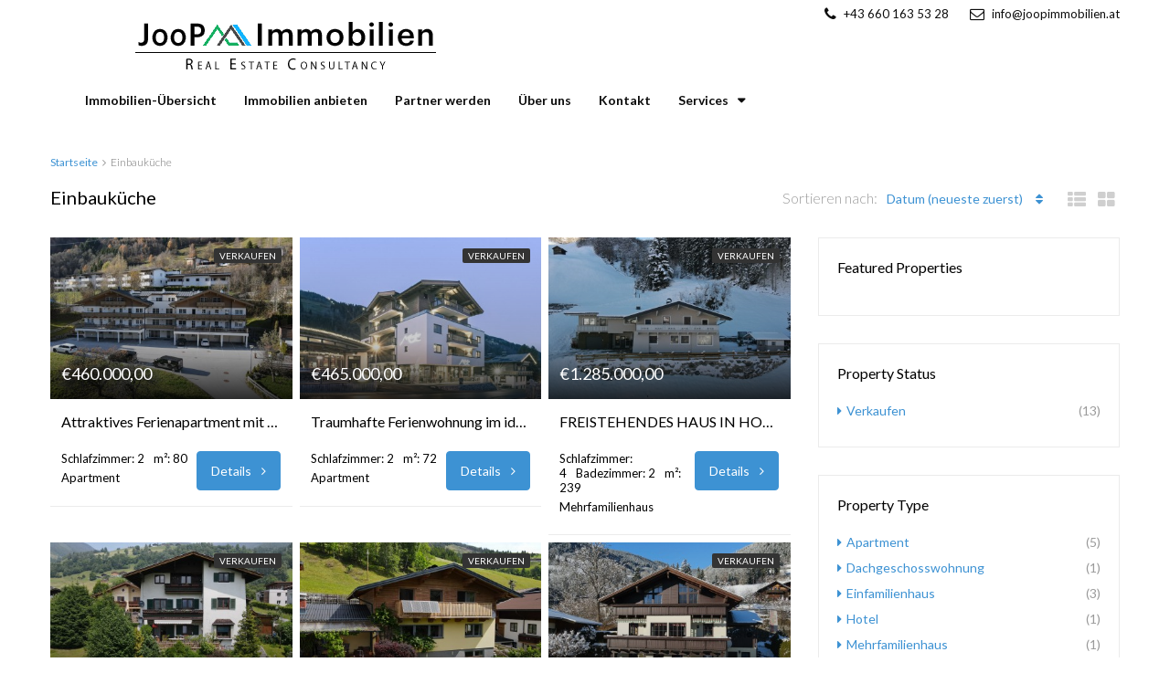

--- FILE ---
content_type: text/html; charset=UTF-8
request_url: https://joopimmobilien.at/feature/einbaukueche/
body_size: 20682
content:
<!DOCTYPE html>
<html lang="de">
<head>
	<meta charset="UTF-8">
	<meta name="viewport" content="width=device-width, initial-scale=1">
	<link rel="profile" href="http://gmpg.org/xfn/11">
	<link rel="pingback" href="https://joopimmobilien.at/xmlrpc.php">

	<title>Einbauküche Archives - JooP Immobilien</title>
                        <script>
                            /* You can add more configuration options to webfontloader by previously defining the WebFontConfig with your options */
                            if ( typeof WebFontConfig === "undefined" ) {
                                WebFontConfig = new Object();
                            }
                            WebFontConfig['google'] = {families: ['Lato:100,300,400,700,900,100italic,300italic,400italic,700italic,900italic']};

                            (function() {
                                var wf = document.createElement( 'script' );
                                wf.src = 'https://ajax.googleapis.com/ajax/libs/webfont/1.5.3/webfont.js';
                                wf.type = 'text/javascript';
                                wf.async = 'true';
                                var s = document.getElementsByTagName( 'script' )[0];
                                s.parentNode.insertBefore( wf, s );
                            })();
                        </script>
                        
<!-- This site is optimized with the Yoast SEO plugin v11.3 - https://yoast.com/wordpress/plugins/seo/ -->
<link rel="canonical" href="https://joopimmobilien.at/feature/einbaukueche/" />
<link rel="next" href="https://joopimmobilien.at/feature/einbaukueche/page/2/" />
<meta property="og:locale" content="de_DE" />
<meta property="og:type" content="object" />
<meta property="og:title" content="Einbauküche Archives - JooP Immobilien" />
<meta property="og:url" content="https://joopimmobilien.at/feature/einbaukueche/" />
<meta property="og:site_name" content="JooP Immobilien" />
<meta name="twitter:card" content="summary_large_image" />
<meta name="twitter:title" content="Einbauküche Archives - JooP Immobilien" />
<script type='application/ld+json' class='yoast-schema-graph yoast-schema-graph--main'>{"@context":"https://schema.org","@graph":[{"@type":"Organization","@id":"https://joopimmobilien.at/#organization","name":"","url":"https://joopimmobilien.at/","sameAs":[]},{"@type":"WebSite","@id":"https://joopimmobilien.at/#website","url":"https://joopimmobilien.at/","name":"JooP Immobilien","publisher":{"@id":"https://joopimmobilien.at/#organization"},"potentialAction":{"@type":"SearchAction","target":"https://joopimmobilien.at/?s={search_term_string}","query-input":"required name=search_term_string"}},{"@type":"CollectionPage","@id":"https://joopimmobilien.at/feature/einbaukueche/#webpage","url":"https://joopimmobilien.at/feature/einbaukueche/","inLanguage":"de","name":"Einbauk\u00fcche Archives - JooP Immobilien","isPartOf":{"@id":"https://joopimmobilien.at/#website"}}]}</script>
<!-- / Yoast SEO plugin. -->

<link rel='dns-prefetch' href='//fonts.googleapis.com' />
<link rel='dns-prefetch' href='//s.w.org' />
<link rel="alternate" type="application/rss+xml" title="JooP Immobilien &raquo; Feed" href="https://joopimmobilien.at/feed/" />
<link rel="alternate" type="application/rss+xml" title="JooP Immobilien &raquo; Ausstattung-Feed für Einbauküche" href="https://joopimmobilien.at/feature/einbaukueche/feed/" />
		<script type="text/javascript">
			window._wpemojiSettings = {"baseUrl":"https:\/\/s.w.org\/images\/core\/emoji\/11.2.0\/72x72\/","ext":".png","svgUrl":"https:\/\/s.w.org\/images\/core\/emoji\/11.2.0\/svg\/","svgExt":".svg","source":{"concatemoji":"https:\/\/joopimmobilien.at\/wp-includes\/js\/wp-emoji-release.min.js?ver=5.1.21"}};
			!function(e,a,t){var n,r,o,i=a.createElement("canvas"),p=i.getContext&&i.getContext("2d");function s(e,t){var a=String.fromCharCode;p.clearRect(0,0,i.width,i.height),p.fillText(a.apply(this,e),0,0);e=i.toDataURL();return p.clearRect(0,0,i.width,i.height),p.fillText(a.apply(this,t),0,0),e===i.toDataURL()}function c(e){var t=a.createElement("script");t.src=e,t.defer=t.type="text/javascript",a.getElementsByTagName("head")[0].appendChild(t)}for(o=Array("flag","emoji"),t.supports={everything:!0,everythingExceptFlag:!0},r=0;r<o.length;r++)t.supports[o[r]]=function(e){if(!p||!p.fillText)return!1;switch(p.textBaseline="top",p.font="600 32px Arial",e){case"flag":return s([55356,56826,55356,56819],[55356,56826,8203,55356,56819])?!1:!s([55356,57332,56128,56423,56128,56418,56128,56421,56128,56430,56128,56423,56128,56447],[55356,57332,8203,56128,56423,8203,56128,56418,8203,56128,56421,8203,56128,56430,8203,56128,56423,8203,56128,56447]);case"emoji":return!s([55358,56760,9792,65039],[55358,56760,8203,9792,65039])}return!1}(o[r]),t.supports.everything=t.supports.everything&&t.supports[o[r]],"flag"!==o[r]&&(t.supports.everythingExceptFlag=t.supports.everythingExceptFlag&&t.supports[o[r]]);t.supports.everythingExceptFlag=t.supports.everythingExceptFlag&&!t.supports.flag,t.DOMReady=!1,t.readyCallback=function(){t.DOMReady=!0},t.supports.everything||(n=function(){t.readyCallback()},a.addEventListener?(a.addEventListener("DOMContentLoaded",n,!1),e.addEventListener("load",n,!1)):(e.attachEvent("onload",n),a.attachEvent("onreadystatechange",function(){"complete"===a.readyState&&t.readyCallback()})),(n=t.source||{}).concatemoji?c(n.concatemoji):n.wpemoji&&n.twemoji&&(c(n.twemoji),c(n.wpemoji)))}(window,document,window._wpemojiSettings);
		</script>
		<style type="text/css">
img.wp-smiley,
img.emoji {
	display: inline !important;
	border: none !important;
	box-shadow: none !important;
	height: 1em !important;
	width: 1em !important;
	margin: 0 .07em !important;
	vertical-align: -0.1em !important;
	background: none !important;
	padding: 0 !important;
}
</style>
	<link rel='stylesheet' id='wp-block-library-css'  href='https://joopimmobilien.at/wp-includes/css/dist/block-library/style.min.css?ver=5.1.21' type='text/css' media='all' />
<link rel='stylesheet' id='contact-form-7-css'  href='https://joopimmobilien.at/wp-content/plugins/contact-form-7/includes/css/styles.css?ver=5.1.3' type='text/css' media='all' />
<link rel='stylesheet' id='rs-plugin-settings-css'  href='https://joopimmobilien.at/wp-content/plugins/revslider/public/assets/css/settings.css?ver=5.4.8.1' type='text/css' media='all' />
<style id='rs-plugin-settings-inline-css' type='text/css'>
#rs-demo-id {}
</style>
<link rel='stylesheet' id='wpg-main-style-css'  href='https://joopimmobilien.at/wp-content/plugins/wp_glossary/assets/css/style.css?ver=5.1.21' type='text/css' media='all' />
<link rel='stylesheet' id='extensive-vc-main-style-css'  href='https://joopimmobilien.at/wp-content/plugins/extensive-vc-addon/assets/css/main.min.css?ver=5.1.21' type='text/css' media='all' />
<link rel='stylesheet' id='ionicons-css'  href='https://joopimmobilien.at/wp-content/plugins/extensive-vc-addon/assets/css/ion-icons/css/ionicons.min.css?ver=5.1.21' type='text/css' media='all' />
<link rel='stylesheet' id='bootstrap.min-css'  href='https://joopimmobilien.at/wp-content/themes/houzez/css/bootstrap.min.css?ver=3.3.5' type='text/css' media='all' />
<link rel='stylesheet' id='font-awesome.min-css'  href='https://joopimmobilien.at/wp-content/themes/houzez/css/font-awesome.min.css?ver=4.7.0' type='text/css' media='all' />
<link rel='stylesheet' id='houzez-all-css'  href='https://joopimmobilien.at/wp-content/themes/houzez/css/all.min.css?ver=1.6.5' type='text/css' media='all' />
<link rel='stylesheet' id='houzez-main-css'  href='https://joopimmobilien.at/wp-content/themes/houzez/css/main.css?ver=1.6.5' type='text/css' media='all' />
<link rel='stylesheet' id='houzez-style-css'  href='https://joopimmobilien.at/wp-content/themes/houzez/style.css?ver=1.6.5' type='text/css' media='all' />
<style id='houzez-style-inline-css' type='text/css'>

        .advance-search-header, 
        .advanced-search-mobile, 
        .advanced-search-mobile .single-search .form-control,
        .search-expandable .advanced-search {
            background-color: #000000;
        }
        .search-expand-btn {
            background-color: #3782bb;
        }
        .search-expand-btn {
            color: #ffffff
        }
        .advance-search-header .houzez-theme-button,
        .advanced-search-mobile .houzez-theme-button,
        .splash-search .btn-secondary,
        .advanced-search .btn-secondary,
        .gform_button, 
        .gform_wrapper .button, 
        .gform_wrapper .gform_page_footer .button.gform_next_button {
            color: #ffffff;
            background-color: #3782bb;
            border: 1px solid #3782bb;
        }
        .advance-search-header .houzez-theme-button:focus,
        .advanced-search-mobile .houzez-theme-button:focus,
        .advanced-search .btn-secondary:focus,
        .splash-search .btn-secondary:focus,
        .gform_wrapper .button:focus, 
        .gform_wrapper .gform_page_footer .button.gform_next_button:focus {
          color: #ffffff;
          background-color: #3782bb;
          border: 1px solid #3782bb;
        }
        .advance-search-header .houzez-theme-button:hover,
        .advanced-search .btn-secondary:hover,
        .advanced-search .btn-secondary:active,
        .advanced-search .btn-secondary:active:hover,
        .advanced-search .btn-secondary.active,
        .advanced-search-mobile .houzez-theme-button:hover,
        .splash-search .btn-secondary:hover,
        .gform_wrapper .button:hover, 
        .gform_wrapper .gform_page_footer .button.gform_next_button:hover,
        .gform_wrapper .button:active, 
        .gform_wrapper .gform_page_footer .button.gform_next_button:active {
          color: #ffffff;
          background-color: #3782bb;
          border: 1px solid #3782bb;
        }
        .advance-search-header .houzez-theme-button:active,
        .advanced-search .btn-secondary:active,
        .advanced-search-mobile .houzez-theme-button:active,
        .splash-search .btn-secondary:active {
          color: #ffffff;
          background-color: #3782bb;
          border: 1px solid #3782bb;
        }
        .advanced-search .bootstrap-select .btn,
        .advanced-search .bootstrap-select.open .btn,
        .banner-search-main .dropdown-toggle,
        .advanced-search .form-control,
        .advanced-search-mobile .advance-fields .bootstrap-select .btn,
        .advanced-search-mobile .advance-fields .bootstrap-select.open .btn,
        .advanced-search-mobile .advance-fields .form-control {
            background-color: #fff;
            color: #959595;
        }
        .advanced-search .dropdown-toggle,
        .advanced-search .form-control,
        .advance-search-header .bootstrap-select .btn,
        .advance-search-header .bootstrap-select .fave-load-more a,
        .fave-load-more .advance-search-header .bootstrap-select a,
        .advance-fields .form-control,
        .advanced-search .btn-default.active:hover, .btn-default:active:hover, 
        .advanced-search .open >.btn-default.dropdown-toggle:hover
        .advanced-search .bootstrap-select .btn,
        .advanced-search .bootstrap-select.open .btn,
        .range-wrap {
            border-width: 1px;
            border-style: solid;
            border-color: #d1d1d1;
        }

        .advanced-search .input-group .form-control,        
        .search-long .search input,
        .advanced-search .search-long .search,
        .advanced-search .search-long .btn-group,
        .advanced-search .search-long .advance-btn,
        .input-group-addon {
            border-color: #d1d1d1 !important;
        }
        .advanced-search-mobile .advance-fields {
            border-top: 1px solid #d1d1d1;
        }
        .advanced-search-mobile .single-search-wrap button {
            color: #d1d1d1;
        }

        .advanced-search-mobile .advance-fields::after {
            border-bottom-color: #d1d1d1;
        }
        .advance-btn.blue {
            color: #ffffff;
        }
        .advance-btn.blue:hover,
        .advance-btn.blue:focus {
            color: #3782bb;
        }
        .advanced-search .advance-btn {
            color: #ef9700;
        }
        .advanced-search .advance-btn:hover {
            color:#ef9700;
        }
        .advanced-search .advance-btn:focus,
        .advanced-search .advance-btn.active {
            color:#ef9700;
        }
        .advanced-search .advance-fields,
        .advanced-search .features-list label.title,
        .advanced-search .features-list .checkbox-inline,
        .advanced-search-mobile .advance-fields,
        .advanced-search-mobile .features-list label.title,
        .advanced-search-mobile .features-list .checkbox-inline,
        .range-title,
        .range-text,
        .range-text p,
        .min-price-range,
        .max-price-range,
        .advanced-search-mobile {
            color: #ffffff;
        }

        .auto-complete {
            background-color: #fff;
        }
        .auto-complete,
        .auto-complete .media {
            border-color: #ccc;
        }
        .bootstrap-select.btn-group .dropdown-menu li a:hover, 
        .bootstrap-select.btn-group .dropdown-menu li a:focus, 
        .bootstrap-select.btn-group .dropdown-menu li a:active {
            background-color: rgba(0, 174, 239, 0.12);
        }

            
        
        #header-section .header-left {
            width: 100%;
        }
        .header-section-4.nav-right .header-left {
            padding-right: 0px;
        }
        .top-bar {
            background-color: transparent;
        }
        .top-bar .top-nav > ul > li > a:hover,
        .top-bar .top-nav > ul li.active > a,
        .top-bar .top-nav > ul ul a:hover,
        .top-contact a:hover,
        .top-bar .dropdown-menu > li:hover,
        .top-contact li .btn:hover {
            color: rgba(25,158,228,1);
        }
        .top-contact a,
        .top-contact li,
        .top-contact li .btn,
        .top-bar .top-nav > ul > li > a,
        .top-bar .dropdown-menu {
            color: #0c0c0c;
            background-color: transparent;
        }
        .top-bar .mobile-nav .nav-trigger {
            color: #dbdbdb;
        }
        
        body {
            background-color: #ffffff;
        }
        a,        
        .blue,
        .text-primary,
        .btn-link,
        .item-body h2,
        .detail h3,
        .breadcrumb li a,
        .fave-load-more a,
        .sort-tab .btn,
        .sort-tab .fave-load-more a,
        .fave-load-more .sort-tab a,
        .pagination-main .pagination a,
        .team-caption-after .team-name a:hover,
        .team-caption-after .team-designation a:hover,
        .agent-media .view,
        .my-property-menu a.active,
        .my-property-menu a:hover,
        .search-panel .advance-trigger {        
            color: #3d92d3;
        }
        .banner-caption h1,
        .banner-caption h2  {
            color: #000000;
        }
        .property-item h2 a,
        .property-item .property-title a,
        .widget .media-heading a {
            color: #000000;
        }
        .property-item h2 a:hover,
        .property-item .property-title a:hover,
        .widget .media-heading a:hover {
            color: #3d92d3;
        }
        .owl-theme .owl-nav [class*=owl-],        
        .testimonial-carousel .owl-nav [class*=owl-]:hover,
        .testimonial-carousel .owl-nav [class*=owl-]:focus,
        .gallery-thumb .icon,
        .share_tooltip {
            background-color: #3d92d3;
        }
        #sidebar .widget_tag_cloud .tagcloud a,
        .article-footer .meta-tags a,
        .pagination-main .pagination li.active a,
        .other-features .btn.btn-secondary,
        .my-menu .active a,        
        .houzez-module .module-title-nav .module-nav .btn,
        .houzez-module .module-title-nav .module-nav .fave-load-more a,
        .fave-load-more .houzez-module .module-title-nav .module-nav a {
            color: #fff;
            background-color: #3d92d3;
            border: 1px solid #3d92d3;
        }
        .plan-tabs li.active {
            box-shadow: inset 0 4px 0 #3d92d3;
            border-top-color: #3d92d3;
            background-color: #fff;
            color: #3d92d3;
        }
        .btn-primary,        
        .label-primary,
        .scrolltop-btn {
            color: #fff;
            background-color: #3d92d3;
            border-color: #3d92d3;
        }
        .btn-primary.btn-trans{
            color: #3d92d3;
        }
        .header-section-2 .header-top-call {
            color: #ffffff;
            background-color: #00aeef;
        }
        .header-section-2 .avatar {
            color: #ffffff;
        }
        @media (max-width: 991px) {
            .header-section-2 .header-top,
            .header-section-5 .header-top {
                background-color: #3d92d3;
            }
        }
        .modal-header,
        .ui-slider-horizontal .ui-slider-range,
        .ui-state-hover,
        .ui-widget-content .ui-state-hover,
        .ui-widget-header .ui-state-hover,
        .ui-state-focus,
        .ui-widget-content .ui-state-focus,
        .ui-widget-header .ui-state-focus,
        .list-loading-bar {
            background-color: #3d92d3;
            border-color: transparent;
        }
        .houzez-module .module-title-nav .module-nav .btn,
        #save_as_draft,
        #put_on_hold {
            color: #3d92d3;
            border: 1px solid #3d92d3;
            background-color: transparent;
        }
        .fave-load-more a,
        .fave-load-more a:hover {
            border: 1px solid #3d92d3;
        }
        #transportation,
        #supermarkets,
        #schools,
        #libraries,
        #pharmacies,
        #hospitals,
        .pay-step-block.active span,
        .loader-ripple div:nth-of-type(2){
            border-color: #3d92d3;
        }
        .loader-ripple div:nth-of-type(1){
            border-color: #00b9ce;
        }
        .detail-block .alert-info {
            color: rgba(0,0,0,.85);
            background-color: rgba(25,169,228,0.1);
            border: 1px solid #3d92d3;
        }
        .houzez-taber-wrap .houzez-tabs li.active::before,
        .houzez-taber-wrap .houzez-tabs li:hover::before,
        .houzez-taber-wrap .houzez-tabs li:active::before,
        .profile-tabs li:hover,
        .steps-nav, .steps-progress-main .steps-progress span {
            background-color: #3d92d3;
        }
        .btn-secondary,
        .agent_contact_form.btn-secondary,
         .form-media .wpcf7-submit,
         .wpcf7-submit,
         .dsidx-resp-area-submit input[type='submit']{
            color: #fff;
            background-color: #00b9ce;
            border-color: #00b9ce;
        }
        .btn-secondary.btn-trans{
            color: #00b9ce;
        }
        .item-thumb .label-featured, figure .label-featured, .carousel-module .carousel .item figure .label-featured {
            background-color: #0098a3;
            color: #ffffff;
        }
        
            a:hover,
            a:focus,
            a:active,
            .blue:hover,
            .btn-link:hover,
            .breadcrumb li a:hover,
            .pagination-main .pagination a:hover,
            .vc_toggle_title h4:hover ,
            .footer a:hover,
            .impress-address:hover,
            .agent-media .view:hover,
            .my-property .dropdown-menu a:hover,
            .article-detail .article-title a:hover,
            .comments-block .article-title a:hover,
            .detail-block .list-features a:hover{
                color: rgba(61,146,211,0.68);
                text-decoration: none;
            }
            
            .detail-top .media-tabs a:hover span,
            .header-section.slpash-header .header-right a.btn:hover,
            .slpash-header.header-section-4 .header-right a.btn:hover,
            .houzez-module .module-title-nav .module-nav .btn:hover,
            .houzez-module .module-title-nav .module-nav .fave-load-more a:hover,
            .fave-load-more .houzez-module .module-title-nav .module-nav a:hover,
            .houzez-module .module-title-nav .module-nav .btn:focus,
            .houzez-module .module-title-nav .module-nav .fave-load-more a:focus,
            .fave-load-more .houzez-module .module-title-nav .module-nav a:focus{
                color: #fff;
                background-color: rgba(61,146,211,0.68);
                border: 1px solid rgba(61,146,211,0.68);
            }
            .fave-load-more a:hover,
            #sidebar .widget_tag_cloud .tagcloud a:hover,
            .article-footer .meta-tags a:hover,
            .other-features .btn.btn-secondary:hover,
            .my-actions .action-btn:hover,
            .my-actions .action-btn:focus,
            .my-actions .action-btn:active,
            .my-actions .open .action-btn{
                background-color: rgba(61,146,211,0.68);
                border-color: rgba(61,146,211,0.68);
            }
            .owl-theme .owl-nav [class*=owl-]:hover,
            .owl-theme .owl-nav [class*=owl-]:focus,
            .owl-theme .owl-nav [class*=owl-]:active,
            .testimonial-carousel .owl-nav [class*=owl-]:hover,
            .testimonial-carousel .owl-nav [class*=owl-]:focus{
                border-color: rgba(61,146,211,0.68);
            }
            .owl-theme .owl-nav [class*=owl-]:hover,
            .owl-theme .owl-nav [class*=owl-]:focus,
            .owl-theme .owl-nav [class*=owl-]:active {
                background-color: rgba(61,146,211,0.68);
            }
            .btn-primary:hover,
            .btn-primary:focus,
            .btn-primary:active,
            .btn-primary.active,
            .btn-primary:active:hover,
            .btn-primary.btn-trans:hover,
            .btn-primary.btn-trans:focus,
            .btn-primary.btn-trans:active,
            .btn-primary.btn-trans.active,
            .btn-primary.btn-trans:active:hover,
            .invoice-list .btn-invoice:hover,
            #houzez-gmap-main .map-btn:hover,
            .media-tabs-list li > a:hover,
            .media-tabs-list li.active a,
            .detail-bar .detail-tabs li:hover,
            .actions li > span:hover,
            .lightbox-arrow:hover,
            .scrolltop-btn:hover {
                background-color: rgba(61,146,211,0.68);
                border-color: rgba(61,146,211,0.68);
            }
            .btn-secondary:hover,
            .btn-secondary:focus,
            .btn-secondary:active,
            .btn-secondary.active,
            .btn-secondary:active:hover,
            .btn-secondary.btn-trans:hover,
            .btn-secondary.btn-trans:focus,
            .btn-secondary.btn-trans:active,
            .btn-secondary.btn-trans.active,
            .btn-secondary.btn-trans:active:hover,
            .agent_contact_form.btn-secondary:hover,
             .form-media .wpcf7-submit:hover,
             .wpcf7-submit:hover,
             .wpcf7-submit:focus,
             .wpcf7-submit:active,
             .dsidx-resp-area-submit input[type='submit']:hover,
             .dsidx-resp-area-submit input[type='submit']:focus,
             .dsidx-resp-area-submit input[type='submit']:active{
                color: #fff;
                background-color: rgba(125,205,205,1);
                border-color: rgba(125,205,205,1);
            }
        .header-section {
            background-color: #ffffff;
        }
        .header-section .navi > ul > li > a {
            color: #0c0c0c;
            background-color: transparent;
        }
        .header-section .header-right .user a,
        .header-section .header-right span {
            color: #0c0c0c;
        }
            .header-section .navi > ul > li > a:hover {
                color: rgba(68,161,218,1);
                background-color: rgba(255,255,255,0.2);
            }
            .header-section .header-right .user a:hover,
            .header-section .header-right span:hover {
                color: rgba(68,161,218,1);
            }
        .header-section-3 .header-top {
            background-color: ;
        }
        .header-section-3 .header-top-social a,
        .header-section-3 .header-contact .contact-block .fa,
        .header-section-3 .header-top .media-heading,
        .header-contact .contact-block p{
            color: ;
        }
        .header-contact .contact-block .fa {
            color: ;
        }
        .header-section-3 .header-bottom {
            background-color: ;
        }
        .header-section-3 .navi > ul > li > a,
        .header-section-3 .header-right .user a,
        .header-section-3 .header-right span {
            color: ;
        }
            .header-section-3 .navi > ul > li > a:hover,
            .header-section-3 .navi > ul > li.active > a{
                color: rgba(255,255,255,1);
                background-color: rgba(255,255,255,0.2);
            }
            .header-section-3 .header-right .user a:hover,
            .header-section-3 .header-right span:hover {
                color: rgba(255,255,255,1);
            }
            .header-section-3 .navi > ul > li {
                border-right: 1px solid rgba(255,255,255,0.2);
            }
            .header-section-3 .header-bottom {
                border-top: 1px solid rgba(255,255,255,0.2);
            }
            .header-section-3 .navi > ul {
                border-left: 1px solid rgba(255,255,255,0.2);
            }
        .header-section-2 .header-top, .header-section-5 .header-top {
            background-color: ;
        }
        .header-section-2 .header-bottom, .header-section-5 .header-bottom {
            background-color: #004272;
            border-top: 1px solid #2a353d;
            border-bottom: 1px solid #2a353d;
        }
        .header-section-2 .header-bottom .navi > ul > li, .header-section-5 .header-bottom .navi > ul > li {
            border-right: 1px solid #2a353d;
        }
        .header-section-2 .header-right {
            border-left: 1px solid #2a353d;
        }
        .header-section-2 .navi > ul > li > a,
        .header-section-2 .header-right .user a,
         .header-section-2 .header-right span,
         .header-section-5 .navi > ul > li > a,
        .header-section-5 .header-right .user a,
         .header-section-5 .header-right span {
            color: ;
        }
        .header-section-5 .header-top-social li a, header-section-3 .header-top-social li a {
            color: #FFFFFF;
        }
        
            .header-section-2 .navi > ul > li > a:hover,
             .header-section-2 .navi > ul > li.active > a,
             .header-section-5 .navi > ul > li > a:hover,
             .header-section-5 .navi > ul > li.active > a {
                color: rgba(255,255,255,1);
                background-color: rgba(255,255,255,0.2);
            }
            .header-section-2 .header-right .user a:hover,
             .header-section-2 .header-right span:hover,
             .header-section-5 .header-right .user a:hover,
             .header-section-5 .header-right span:hover {
                color: rgba(255,255,255,1);
            }
        .header-section .header-right a.btn,
        .header-section-2 .header-right a.btn,
        .header-section-3 .header-right a.btn,
        .header-section-5 .header-right a.btn,
        .header-section-6 .header-right a.btn {
            color: #0c0c0c;
            border: 1px solid #ffffff;
            background-color: rgba(255,255,255,0.2);
        }
        .header-section .header-right .user a.btn:hover,
        .header-section-2 .header-right .user a.btn:hover,
        .header-section-3 .header-right .user a.btn:hover,
        .header-section-5 .header-right .user a.btn:hover,
        .header-section-6 .header-right .user a.btn:hover {
            color: rgba(104,104,104,1);
            border-color: #ffffff;
            background-color: rgba(255,255,255,0.1);
        }
    
        .header-section-4,
        .header-section-4 .navi > ul ul,
        .sticky_nav.header-section-4 {
            background-color: #ffffff;
        }
        .header-section-4 .navi > ul > li > a,
        .header-section-4 .navi > ul ul a,
        .header-section-4 .header-right .user a,
        .header-section-4 .header-right span {
            color: #606060;
        }
        .header-section-4 .header-right a.btn {
            color: #ffffff;
            border: 1px solid #000000;
            background-color: #ffffff;
        }
            .header-section-4 .navi > ul > li > a:hover,
            .header-section-4 .navi > ul ul a:hover,
            .header-section-4 .navi > ul > li.active > a,
            .header-section-4 .header-right .user a:hover,
            .header-section-4 .header-right .user a:focus,
            .header-section-4 .header-right span:hover,
            .header-section-4 .header-right span:focus {
                color: rgba(61,146,211,1);
            }
            .header-section-4 .header-right .user .btn:hover {
                color: rgba(196,219,236,1);
                border-color: rgba(55,130,187,1);
                background-color: rgba(184,207,224,1);
            }
      .houzez-header-transparent {
       background-color: transparent; position: absolute; width: 100%;
       border-bottom: 1px none;
       border-color: rgba(255,255,255,0.3);
      }
      .header-section-4.houzez-header-transparent .navi > ul > li > a,

      .header-section-4.houzez-header-transparent .header-right .account-action span,
      .header-section-4.houzez-header-transparent .header-right .user span {
         color: #3782bb;
      }
    .header-section-4.houzez-header-transparent .navi > ul > li > a:hover,
        .header-section-4.houzez-header-transparent .navi > ul ul a:hover,
        .header-section-4.houzez-header-transparent .account-action li:hover,

        .header-section-4.houzez-header-transparent .header-right .user a:hover,
        .header-section-4.houzez-header-transparent .header-right .account-action span:hover,
        .header-section-4.houzez-header-transparent .header-right .user span:hover,
        .header-section-4.houzez-header-transparent .header-right .user a:focus {
            color: #3782bb;
        }
    .header-section-4.houzez-header-transparent .header-right .btn {
        color: #ffffff;
        border: 1px solid #ffffff;
        background-color: rgba(255,255,255,0.2);
    }
            .header-section-4.houzez-header-transparent .header-right .user .btn:hover {
                color: rgba(255,255,255,1);
                border-color: rgba(228,25,43,1);
                background-color: rgba(228,25,43,1);
            }
        .header-section-6 {
            background-color: #00AEEF;
        }
        .header-section-6 .navi > ul > li > a {
            color: #FFFFFF;
            background-color: transparent;
        }
        .header-section-6 .header-right .user a,
        .header-section-6 .header-right span {
            color: #FFFFFF;
        }
        .header-section-6-icons .header-top-social li a {
            color: #FFFFFF;
        }
        
            .header-section-6 .navi > ul > li > a:hover {
                color: rgba(255,255,255,1);
                background-color: rgba(255,255,255,0.2);
            }
            .header-section-6 .header-right .user a:hover,
            .header-section-6 .header-right span:hover {
                color: rgba(255,255,255,1);
            }
        .navi.main-nav > ul ul {
            background-color: rgba(255,255,255,1);
        }
        .navi.main-nav > ul ul a {
            color: #2e3e49!important;
        }
        .navi.main-nav > ul ul a:hover {
            color: #00aeef!important;
        }
        .navi.main-nav > ul ul li,
        .houzez-megamenu-inner .sub-menu li {
            border-color: #e6e6e6;
        }
     
        .header-section .header-right a,
        .header-section .header-right span,
        .header-section .header-right .btn-default,
        .header-section .navi ul li,
        .header-section .account-dropdown > ul > li > a,

        .header-section-3 .header-right a,
        .header-section-3 .header-right span,
        .header-section-3 .navi ul li,
        .header-section-3 .account-dropdown > ul > li > a,

        .header-section-2 .header-right a,
        .header-section-2 .header-right span,
        .header-section-2 .navi ul li,
        .header-section-2 .account-dropdown > ul > li > a,

        .header-section-4 .header-right a,
        .header-section-4 .header-right span,
        .header-section-4 .navi ul li,
        .header-section-4 .header-right .btn-default,
        .header-section-4 .account-dropdown > ul > li > a,

        .header-section-5 .header-right a,
        .header-section-5 .header-right span,
        .header-section-5 .navi ul li,
        .header-section-5 .account-dropdown > ul > li > a,

        .header-section-6 .header-right a,
        .header-section-6 .header-right span,
        .header-section-6 .navi ul li,
        .header-section-6 .account-dropdown > ul > li > a,

        .board-panel-menu > li a {
            font-family: Lato;
            font-size: 14px;
            font-weight: 700;
            line-height: 18px;
            text-transform: none;
            text-align: left;
        }
        .header-section.slpash-header .navi > ul > li > a:hover,
        .slpash-header.header-section-4 .navi > ul > li > a:hover,
        .header-section.slpash-header .header-right .user > a:hover,
        .slpash-header.header-section-4 .header-right .user > a:hover,
        .header-section.slpash-header .navi > ul > li > a:focus,
        .slpash-header.header-section-4 .navi > ul > li > a:focus,
        .header-section.slpash-header .header-right .user > a:focus,
        .slpash-header.header-section-4 .header-right .user > a:focus  {
            color: rgba(255,255,255,1);
        }
        .header-section.slpash-header .navi > ul > li.active > a{
            color: #3d92d3;
        }
        .header-mobile {
            background-color: #ffffff;
        }
        .header-mobile .nav-dropdown > ul {
            background-color: rgba(255,255,255,0.95);
        }
        .mobile-nav .nav-trigger,
        .header-mobile .user a,
        .header-mobile .user-icon {
            color: #000000;
        }
        .splash-header .mobile-nav .nav-trigger,
        .splash-header .header-mobile .user a,
        .splash-header .header-mobile .user-icon {
            color: #FFFFFF;
        }
        .nav-dropdown a,
        .nav-dropdown li .expand-me {
            color: #000000;
        }
        .mobile-nav a,
        .header-mobile .account-dropdown > ul > li a {
            font-family: Lato;
            font-size: 14px;
            font-weight: 700;
            line-height: 18px;
            text-transform: none;
            text-align: left;
        }
        .mobile-nav .nav-dropdown > ul ul a {
            color: #ffffff;
            background-color: #44a1da;
        }
        .mobile-nav .nav-dropdown li {
            border-top: 1px solid #e0e0e0;            
        }
            .mobile-nav .nav-dropdown > ul > li:hover {
                background-color: rgba(68,161,218,1);
            }
            .mobile-nav .nav-dropdown li.active > a {
                color: rgba(255,255,255,1);
                background-color: rgba(68,161,218,1);
            }
        .account-dropdown > ul {
            background-color: #FFFFFF;
        }
        .account-dropdown > ul:before {
            border-bottom-color: #FFFFFF;
        }
        .account-dropdown > ul > li > a {
            color: #2e3e49 !important;
        }
        .account-dropdown > ul > li > a:hover, .account-dropdown > ul > li.active > a, .account-dropdown > ul > li.active > a:hover {
            color: #2e3e49 !important;
            background-color: rgba(204,204,204,0.15);
        }
        .account-dropdown > ul > li {
            border-color: #e6e6e6;
        }
        .account-dropdown > ul .sub-menu {
            background-color: #0a0000;
        }
        .account-dropdown > ul .sub-menu > li,
        .account-dropdown > ul .sub-menu > li a {
            color: #FFFFFF;
        }
        .account-dropdown > ul .sub-menu > li a:hover, .account-dropdown > ul .sub-menu > li.active > a {
            background-color: rgba(255,255,255,0.2) !important;
            color: inherit;
        }
        .account-dropdown > ul .sub-menu > li {
            border-color: rgba(255,255,255,0.3) !important;
        }
        
        .footer {
            background-color: #ffffff;
        }
        .footer-bottom {
            background-color: #f7f7f7;
            border-top: 1px solid #e5e5e5;
        }
        .footer,
        .footer-widget h4,
        .footer-bottom p,
        .footer-widget.widget_calendar caption  {
            color: #000000;
        }
        .footer a,
        .footer-bottom .navi a,
        .footer-bottom .foot-social p a {
            color: #000000;
        }
        .footer-widget .widget-title,
        .footer p, .footer p.wp-caption-text,
         .footer li,
          .footer li i {
            color: #000000;
        }
            .footer a:hover,
            .footer-bottom .navi a:hover,
            .footer-bottom .foot-social p a:hover  {
                color: rgba(68,161,218,1);
            }
            .footer-widget.widget_tag_cloud .tagcloud a {
                color: rgba(68,161,218,1);
                background-color: #000000;
                border: 1px solid #000000;
            }
        body {
            color: #000000;
            font-family: Lato;
            font-size: 16px;
            font-weight: 300;
            line-height: 24px;
            text-transform: none;
        }
        input, button, select, textarea {
            font-family: Lato;
        }
        h1,
        .page-title .title-head,
        .article-detail h1,
        h2,
        .article-detail h2,
        .houzez-module .module-title-nav h2,
        h3,
        .module-title h3,
        .article-detail h3,
        .detail h3,
        .caption-bottom .detail h3,

        .add-title-tab h3,
        #sidebar .widget-title,
        .footer-widget .widget-title,
        .services-module .service-block h3,
        h4,
        .article-detail h4,
        h5,
        .article-detail h5,
        h6,
        .article-detail h6,
        .item-body h2,
        .item-body .property-title,
        .post-card-description h3,
        .post-card-description .post-card-title,
        .my-property .my-heading,
        .module-title h2,
        .houzez-module .module-title-nav h2 {
            font-family: Lato;
            font-weight: 400;
            text-transform: none;
            text-align: inherit;
        }
        .page-title .title-head,
        .article-detail h1 {
            font-size: 30px;
            line-height: 38px;
        }
        .article-detail h2,
        .houzez-module .module-title-nav h2 {
            font-size: 24px;
            line-height: 32px;
            margin: 0 0 10px 0;
        }
        .houzez-module .module-title-nav h2 {
            margin: 0;
        }
        .module-title h3,
        .article-detail h3,
        .services-module .service-block h3 {
            font-size: 20px;
            line-height: 28px;
        }
        .article-detail h4 {
            font-size: 18px;
            line-height: 26px;
            margin: 0 0 24px 0;
        }
        h5,
        .article-detail h5 {
            font-size: 16px;
            line-height: 24px;
            margin: 0 0 24px 0;
        }
        h6,
        .article-detail h6 {
            font-size: 14px;
            line-height: 20px;
            margin: 0 0 24px 0;
        }
        .item-body h2,
        .post-card-description h3,
        .my-property .my-heading {
            font-size: 16px;
            line-height: 20px;
            margin: 0 0 8px 0;
            font-weight: 500;
            text-transform: inherit;
            text-align: inherit;
        }
        .module-title h2 {
            font-size: 24px;
            line-height: 32px;
            margin: 0 0 10px 0;
            font-weight: 500;
            text-transform: inherit;
            text-align: inherit;
        }
        .module-title .sub-heading {
            font-size: 16px;
            line-height: 24px;
            font-weight: 300;
            text-transform: inherit;
            text-align: inherit;
        }
        .houzez-module .module-title-nav .sub-title {
            font-size: 16px;
            line-height: 18px;
            margin: 8px 0 0 0;
            font-weight: 300;
            text-transform: inherit;
            text-align: inherit;
        }
        .item-thumb .hover-effect:before,
        figure .hover-effect:before,
        .carousel-module .carousel .item figure .hover-effect:before,
        .item-thumb .slideshow .slideshow-nav-main .slick-slide:before,
        .slideshow .slideshow-nav-main .item-thumb .slick-slide:before,
        figure .slideshow .slideshow-nav-main .slick-slide:before,
        .slideshow .slideshow-nav-main figure .slick-slide:before {
        background: linear-gradient(to bottom, rgba(0,0,0,0) 0%, rgba(0,0,0,0) 0%, rgba(0,0,0,0) 65%, rgba(0,0,0,.75) 100%);
        }
        .slideshow .slide .slick-prev:hover,
        .slideshow .slideshow-nav .slick-prev:hover,
        .slideshow .slide .slick-next:hover,
        .slideshow .slideshow-nav .slick-next:hover,
        .slideshow .slide .slick-prev:focus,
        .slideshow .slideshow-nav .slick-prev:focus,
        .slideshow .slide .slick-next:focus,
        .slideshow .slideshow-nav .slick-next:focus
        .item-thumb:hover .hover-effect:before,
        figure:hover .hover-effect:before,
        .carousel-module .carousel .item figure:hover .hover-effect:before,
        .item-thumb:hover .slideshow .slideshow-nav-main .slick-slide:before,
        .slideshow .slideshow-nav-main .item-thumb:hover .slick-slide:before,
        figure:hover .slideshow .slideshow-nav-main .slick-slide:before,
        .slideshow .slideshow-nav-main figure:hover .slick-slide:before,
        .item-thumb:hover .hover-effect:before,
        figure:hover .hover-effect:before,
        .carousel-module .carousel .item figure:hover .hover-effect:before,
        .item-thumb:hover .slideshow .slideshow-nav-main .slick-slide:before,
        .slideshow .slideshow-nav-main .item-thumb:hover .slick-slide:before,
        figure:hover .slideshow .slideshow-nav-main .slick-slide:before,
        .slideshow .slideshow-nav-main figure:hover .slick-slide:before {
            color: #fff;
            background-color: rgba(255,255,255,.5);
        }
        .figure-grid .detail h3,
        .detail-above.detail h3 {
            color: #fff;
        }
        .detail-bottom.detail h3 {
            color: #000;
        }
        .agent-contact a {
            font-weight: 700;
        }
        .label-status {
            background-color: #333;
            font-weight: 700;
        }
        .read .fa {
            top: 1px;
            position: relative;
        }            
        .label-primary,
        .fave-load-more a,
        .widget_tag_cloud .tagcloud a,
        .pagination-main .pagination li.active a,
        .other-features .btn.btn-secondary,
        .my-menu .active am {
            font-weight: 500;
        }       
        .header-detail.table-cell .header-right {
            margin-top: 27px;
        }
        .header-detail h1 .actions span, .header-detail h4 .actions span {
            font-size: 18px;
            display: inline-block;
            vertical-align: middle;
            margin: 0 3px;
        }        
        .header-detail .property-address {
            color: #707070;
            margin-top: 12px;
        }        
        .white-block {
            padding: 40px;
        }
        .wpb_text_column ul,
        .wpb_text_column ol {
            margin-top: 20px;
            margin-bottom: 20px;
            padding-left: 20px;
        }
        #sidebar .widget_houzez_latest_posts img {
            max-width: 90px;
            margin-top: 0;
        }
        #sidebar .widget_houzez_latest_posts .media-heading,
        #sidebar .widget_houzez_latest_posts .read {
            font-size: 14px;
            line-height: 18px;
            font-weight: 400;
        }        
        #sidebar .widget-range .dropdown-toggle,
        .bootstrap-select.btn-group,        
        .search-long .search input,
        .advanced-search .search-long .advance-btn,        
        .splash-search .dropdown-toggle {
            font-weight: 400;
            color: #959595 !important;
            font-size: 15px;
        }

        .advanced-search .input-group .form-control {
            border-left-width: 0;
        }        
        .location-select {
            max-width: 170px;
        }             
        
        .logo img {
            width: 350px;
            height: px;
        }
        .user-dashboard-left,
        .board-header {
            background-color:transparent;
        }
        .board-panel-menu > li a,
        .board-header .board-title,
        .board-header .breadcrumb > .active,
        .board-header .breadcrumb li:after,
        .board-header .steps-progress-main { 
            color:#0c0c0c; 
         }
        .board-panel-menu > li.active {
            color: #44a1da;
        }
        .board-panel-menu .sub-menu {
            background-color: #303030;
        }
        .board-panel-menu .sub-menu > li.active > a, .board-panel-menu > li a:hover {
            color: #44a1da;
        }
     
        #ihf-main-container .btn-primary,
        #ihf-main-container .dropdown-menu>.active>a, 
        #ihf-main-container .dropdown-menu>.active>a:focus {
            background-color: #3d92d3;
            border-color: #3d92d3;
            color: #fff !important;
        } 
        #ihf-main-container .btn-primary:hover, 
        #ihf-main-container .btn-primary:focus, 
        #ihf-main-container .btn-primary:active, 
        #ihf-main-container .btn-primary.active,
        #ihf-main-container .dropdown-menu>.active>a:hover,
        #ihf-main-container .dropdown-menu>li>a:focus, 
        #ihf-main-container .dropdown-menu>li>a:hover {
            background-color: rgba(61,146,211,0.68);
            border-color: rgba(61,146,211,0.68);
        }
        #ihf-main-container .ihf-map-search-refine-link,
        #ihf-main-container .ihf-map-search-refine-link,
        #ihf-main-container .ihf-results-links a {
            background-color: #00b9ce !important;
            border-color: #00b9ce !important;
            color: #fff !important;
        }
        #ihf-main-container #saveSearchButton {
            background-color: transparent;
            border: none;
            color: #3d92d3 !important;
        }
        #ihf-main-container a,
        #ihf-main-container .btn-link {
            color: #3d92d3;       
        }
        #ihf-main-container a:hover,
        #ihf-main-container a:active,
        #ihf-main-container .btn-link:hover,
        #ihf-main-container .btn-link:active {
            color: rgba(61,146,211,0.68);
        }
        .ihf-grid-result-photocount a {       
            border: 1px solid #3d92d3;   
        }
        .ihf-grid-result-basic-info-container,
        #ihf-main-container {
            color: #000000;
            font-family: Lato;
            font-size: 16px;
            font-weight: 300;
            line-height: 24px;
            text-transform: none;
        }
        #ihf-main-container .fs-12,
        .ihf-tab-pane,
        #ihf-agent-sellers-rep,
        #ihf-board-detail-disclaimer,
        #ihf-board-detail-updatetext  {
            font-size: 16px;
        }
        #ihf-main-container .title-bar-1,
        .ihf-map-icon{
            background-color: #3d92d3;
        }
        .ihf-map-icon{
            border-color: #3d92d3;
        }
        .ihf-map-icon:after{
            border-top-color: #3d92d3;
        }
        #ihf-main-container h1, 
        #ihf-main-container h2, 
        #ihf-main-container h3, 
        #ihf-main-container h4, 
        #ihf-main-container h5, 
        #ihf-main-container h6, 
        #ihf-main-container .h1, 
        #ihf-main-container .h2, 
        #ihf-main-container .h3, 
        #ihf-main-container .h4, 
        #ihf-main-container .h5, 
        #ihf-main-container .h6,
        #ihf-main-container h4.ihf-address,
        #ihf-main-container h4.ihf-price  {
            font-family: Lato;
            font-weight: 400;
            text-transform: none;
            text-align: inherit;
        }
    /* logo
/* ------------------------------------------------------------------------ */
.logo a {
    top: -2px;
    position: relative;
}
/* header
/* ------------------------------------------------------------------------ */
@media (min-width: 991px) {
    body.transparent-yes .banner-caption {
        top: 45%;
    }
}
.header-section-4.nav-right.houzez-user-logout .header-left, 
.header-section-1.nav-right.houzez-user-logout .header-left, 
.splash-header.nav-right.houzez-user-logout .header-left {
    padding-right: 257px;
}
/* advanced search
/* ------------------------------------------------------------------------ */
.search-expandable .advanced-search {
    background-color: rgba(0,0,0,.6);
}
/* header shadow
/* ------------------------------------------------------------------------ */
.header-section-4 {
    box-shadow: 0 0px 10px 0 rgba(0,0,0,.2);
}
.houzez-header-transparent {
    box-shadow: none;
}
/* borders
/* ------------------------------------------------------------------------ */
.sidebar-white .widget:not(.widget-range),
.sidebar-white .widget,
.profile-detail-block,
.article-detail, 
.comments-block{
    border: 1px solid #ebebeb !important;
}
/* listings
/* ------------------------------------------------------------------------ */
.property-item {
    border-bottom: 1px solid #ebebeb;
    padding: 0 0 10PX;
}
.property-listing .item-wrap {
    margin-bottom: 8px;
}
/* visual composer parallax
/* ------------------------------------------------------------------------ */
.vc_parallax:after {
    position: absolute;
    top: 0;
    left: 0;
    background-color: rgba(0,0,0,.5);
    width: 100%;
    height: 100%;
    content: '';
    display: block;
}
/* footer
/* ------------------------------------------------------------------------ */
.widget-pages ul {
    columns: 1;
    -webkit-columns: 1;
    -moz-columns: 1;
}




.logo.logo-desktop {
    height: 100%!important;
    margin-bottom: -18px;
}



.navi.main-nav {
    position: relative;
    margin-top: 36px;
}
</style>
<link rel='stylesheet' id='extensive-vc-google-fonts-css'  href='https://fonts.googleapis.com/css?family=Raleway%3A400%2C500%2C600%2C700%2C800%2C900%7CPoppins%3A400%2C700&#038;subset=latin-ext&#038;ver=1.0' type='text/css' media='all' />
<script type='text/javascript' src='https://joopimmobilien.at/wp-includes/js/jquery/jquery.js?ver=1.12.4'></script>
<script type='text/javascript' src='https://joopimmobilien.at/wp-includes/js/jquery/jquery-migrate.min.js?ver=1.4.1'></script>
<script type='text/javascript' src='https://joopimmobilien.at/wp-content/plugins/revslider/public/assets/js/jquery.themepunch.tools.min.js?ver=5.4.8.1'></script>
<script type='text/javascript' src='https://joopimmobilien.at/wp-content/plugins/revslider/public/assets/js/jquery.themepunch.revolution.min.js?ver=5.4.8.1'></script>
<script type='text/javascript' src='https://joopimmobilien.at/wp-content/plugins/wp_glossary/assets/js/mixitup.min.js?ver=5.1.21'></script>
<script type='text/javascript'>
/* <![CDATA[ */
var wpg = {"animation":"1","is_tooltip":"","tooltip_theme":"default","tooltip_animation":"fade","tooltip_position":"top","tooltip_is_arrow":"1","tooltip_min_width":"250","tooltip_max_width":"500","tooltip_speed":"350","tooltip_delay":"200","tooltip_is_touch_devices":"1"};
/* ]]> */
</script>
<script type='text/javascript' src='https://joopimmobilien.at/wp-content/plugins/wp_glossary/assets/js/scripts.js?ver=5.1.21'></script>
<link rel='https://api.w.org/' href='https://joopimmobilien.at/wp-json/' />
<link rel="EditURI" type="application/rsd+xml" title="RSD" href="https://joopimmobilien.at/xmlrpc.php?rsd" />
<link rel="wlwmanifest" type="application/wlwmanifest+xml" href="https://joopimmobilien.at/wp-includes/wlwmanifest.xml" /> 
<meta name="generator" content="WordPress 5.1.21" />
<style type="text/css">
				.wpg-list-block h3 {
					background-color:#f4f4f4;
					color:#777777;
					;
				}
			</style>    <script>(function(d, s, id) {
        var js, fjs = d.getElementsByTagName(s)[0];
			if (d.getElementById(id)) return;
			js = d.createElement(s); js.id = id;
			js.src = "//connect.facebook.net/en_US/sdk.js#xfbml=1&version=v2.5&appId=217780371604666";
			fjs.parentNode.insertBefore(js, fjs);
		}(document, 'script', 'facebook-jssdk'));
	</script>
<!-- Favicon --><link rel="shortcut icon" href="https://joopimmobilien.at/wp-content/uploads/2019/01/favicon.png"><!-- Apple iPhone Icon --><link rel="apple-touch-icon-precomposed" href="https://joopimmobilien.at/wp-content/uploads/2019/01/favicon.png"><!-- Apple iPhone Retina Icon --><link rel="apple-touch-icon-precomposed" sizes="114x114" href="https://joopimmobilien.at/wp-content/uploads/2019/01/favicon.png"><!-- Apple iPhone Icon --><link rel="apple-touch-icon-precomposed" sizes="72x72" href="https://joopimmobilien.at/wp-content/uploads/2019/01/favicon.png"><meta name="generator" content="Powered by WPBakery Page Builder - drag and drop page builder for WordPress."/>
<!--[if lte IE 9]><link rel="stylesheet" type="text/css" href="https://joopimmobilien.at/wp-content/plugins/js_composer/assets/css/vc_lte_ie9.min.css" media="screen"><![endif]--><meta name="generator" content="Powered by Slider Revolution 5.4.8.1 - responsive, Mobile-Friendly Slider Plugin for WordPress with comfortable drag and drop interface." />
<script type="text/javascript">function setREVStartSize(e){									
						try{ e.c=jQuery(e.c);var i=jQuery(window).width(),t=9999,r=0,n=0,l=0,f=0,s=0,h=0;
							if(e.responsiveLevels&&(jQuery.each(e.responsiveLevels,function(e,f){f>i&&(t=r=f,l=e),i>f&&f>r&&(r=f,n=e)}),t>r&&(l=n)),f=e.gridheight[l]||e.gridheight[0]||e.gridheight,s=e.gridwidth[l]||e.gridwidth[0]||e.gridwidth,h=i/s,h=h>1?1:h,f=Math.round(h*f),"fullscreen"==e.sliderLayout){var u=(e.c.width(),jQuery(window).height());if(void 0!=e.fullScreenOffsetContainer){var c=e.fullScreenOffsetContainer.split(",");if (c) jQuery.each(c,function(e,i){u=jQuery(i).length>0?u-jQuery(i).outerHeight(!0):u}),e.fullScreenOffset.split("%").length>1&&void 0!=e.fullScreenOffset&&e.fullScreenOffset.length>0?u-=jQuery(window).height()*parseInt(e.fullScreenOffset,0)/100:void 0!=e.fullScreenOffset&&e.fullScreenOffset.length>0&&(u-=parseInt(e.fullScreenOffset,0))}f=u}else void 0!=e.minHeight&&f<e.minHeight&&(f=e.minHeight);e.c.closest(".rev_slider_wrapper").css({height:f})					
						}catch(d){console.log("Failure at Presize of Slider:"+d)}						
					};</script>
		<style type="text/css" id="wp-custom-css">
			.haftung {
    margin-top: 110px;
}

section.detail-top.detail-top-grid {
    margin-top: 30px;
}


.sticky_nav.houzez-header-main.header-section.header-section-1.sticky-on {
    padding-top: 17px;
}


section.detail-top.detail-top-slideshow {
    margin-top: 30px;
}

.header-mobile .header-logo img {
    max-height: 34px;
}

.banner-caption {
    top: 60%;
    text-align: center;
    -webkit-transform: translate(-50%, -50%);
    transform: translate(-50%, -50%);
}

.banner-caption h1, .banner-caption h2 {
    color: #ffffff;
}

.logo.logo-desktop {
    margin-left: 10%;
}

.header-section .logo img, .header-section-4 .logo img {
    top: 25px;
}


.header-left {
    margin-top: -40px;
    z-index: 99999999;
}
.item-foot.date.hide-on-list {
    display: none;
}

address.property-address {
    display: none;
}

p.update-text {
    display: none;
}

#yelp_nearby .title-right {
    display: none;
}

.lang {
     position: fixed;
    right: 30px;
    line-height: 1em;
    margin-top: 5px;
	
    width: 120px;
   
}

.lang a.flag-at {
		background-repeat: no-repeat;
    width: 200px!important;
    height: 20px;
    background-size: auto;
    color: #ffffff00;
    font-size: 1.2em;
    line-height: 1.5em;
	background-image: url(/wp-content/uploads/2018/11/at.svg);

}

.lang a.flag-uk {
	background-repeat: no-repeat;
    width: 200px!important;
    height: 20px;
    background-size: auto;
    color: #ffffff00;
    font-size: 1.2em;
    line-height: 1.5em;
	background-image: url(/wp-content/uploads/2018/11/gb.svg);}

.lang a.flag-nl {
		background-repeat: no-repeat;
    width: 200px!important;
    height: 20px;
    background-size: auto;
    color: #ffffff00;
    font-size: 1.2em;
    line-height: 1.5em;
	background-image: url(/wp-content/uploads/2018/11/nl.svg);}

.lang a.flag-be {
		background-repeat: no-repeat;
    width: 200px!important;
    height: 20px;
    background-size: auto;
    color: #ffffff00;
    font-size: 1.2em;
    line-height: 1.5em;
	background-image: url(/wp-content/uploads/2018/11/be.svg);}


.service-block a.find {
    display: none;
}

.lang a.flag-de {
		background-repeat: no-repeat;
    width: 200px!important;
    height: 20px;
    background-size: auto;
    color: #ffffff00;
    font-size: 1.2em;
    line-height: 1.5em;
	background-image: url(/wp-content/uploads/2018/11/de.svg);}		</style>
		<noscript><style type="text/css"> .wpb_animate_when_almost_visible { opacity: 1; }</style></noscript></head>


<body class="archive tax-property_feature term-einbaukueche term-60 extensive-vc-1.9.1 transparent- wpb-js-composer js-comp-ver-5.6 vc_responsive evc-predefined-style">
<div id="fb-root"></div>

<div class="modal fade" id="pop-login" tabindex="-1" role="dialog">
    <div class="modal-dialog modal-sm">
        <div class="modal-content">
            <div class="modal-header">
                <ul class="login-tabs">
                    <li class="houzez_login active">Anmelden</li>
                    <li class="houzez_register">Registrieren</li>

                </ul>
                <button type="button" class="close" data-dismiss="modal" aria-label="Close"><i class="fa fa-close"></i></button>

            </div>
            <div class="modal-body login-block class-for-register-msg">
                <div class="tab-content">
    <div class="tab-pane fade in active">
        <div id="houzez_messages" class="houzez_messages message"></div>
        <form>
            <div class="form-group field-group">
                <div class="input-user input-icon">
                    <input id="login_username" name="username" placeholder="Benutzername oder E-Mail" type="text" />
                </div>
                <div class="input-pass input-icon">
                    <input id="password" name="password" placeholder="Passwort" type="password" />
                </div>
            </div>

            
            <div class="forget-block clearfix">
                <div class="form-group pull-left">
                    <div class="checkbox">
                        <label>
                            <input name="remember" id="remember" type="checkbox">
                            Passwort speichern                        </label>
                    </div>
                </div>
                <div class="form-group pull-right">
                    <a href="#" data-dismiss="modal" data-toggle="modal" data-target="#pop-reset-pass">Passwort vergessen?</a>
                </div>
            </div>

            <input type="hidden" id="houzez_login_security" name="houzez_login_security" value="b8e19250df" /><input type="hidden" name="_wp_http_referer" value="/feature/einbaukueche/" />            <input type="hidden" name="action" id="login_action" value="houzez_login">
            <button type="submit" class="fave-login-button btn btn-primary btn-block">Anmelden</button>
        </form>
                    <hr>
                            <button class="facebook-login btn btn-social btn-bg-facebook btn-block"><i class="fa fa-facebook"></i> login with facebook</button>
                                        <button class="yahoo-login btn btn-social btn-bg-yahoo btn-block"><i class="fa fa-yahoo"></i> login with yahoo</button>
                                        <button class="google-login btn btn-social btn-bg-google-plus btn-block"><i class="fa fa-google-plus"></i> login with google</button>
                        </div>

    <div class="tab-pane fade">
        User registration is disabled in this website.    </div>

</div>
            </div>
        </div>
    </div>
</div>
<div class="modal fade" id="pop-reset-pass" tabindex="-1" role="dialog">
    <div class="modal-dialog modal-sm">
        <div class="modal-content">
            <div class="modal-header">
                <ul class="login-tabs">
                    <li class="active">Passwort zurücksetzten</li>
                </ul>
                <button type="button" class="close" data-dismiss="modal" aria-label="Close"><i class="fa fa-close"></i></button>

            </div>
            <div class="modal-body login-block">
                <p>Bitte geben Sie Ihren Benutzernamen oder E-Mail-Adresse ein. Sie erhalten daraufhin einen Link via Mail mit dem Sie ein neues Passwort erstellen können.</p>
                <div id="houzez_msg_reset" class="message"></div>
                <form>
                    <div class="form-group">
                        <div class="input-user input-icon">
                            <input name="user_login_forgot" id="user_login_forgot" placeholder="Geben Sie Ihren Benutzernamen oder E-Mail ein" class="form-control">
                        </div>
                    </div>
                    <input type="hidden" id="fave_resetpassword_security" name="fave_resetpassword_security" value="649885b909" /><input type="hidden" name="_wp_http_referer" value="/feature/einbaukueche/" />                    <button type="button" id="houzez_forgetpass" class="btn btn-primary btn-block">Erhalten Sie hier ein neues Passwort</button>
                </form>
            </div>
        </div>
    </div>
</div>

<div class="top-bar  ">
    <div class="container">
        <div class="row">
            <div class="col-sm-12">

                
                                <div class="top-bar-right  houzez-top-bar-full">

                                        <div class="top-contact">
                        <ul class="">
                            <li class="top-bar-phone"><a href="tel:+436601635328"><i class="fa fa-phone"></i> <span>+43 660 163 53 28</span></a></li><li class="top-bar-contact"><a href="mailto:info@joopimmobilien.at"><i class="fa fa-envelope-o"></i>  <span>info@joopimmobilien.at</span></a></li>                        </ul>
                    </div>
                    
                    
                </div>
                
            </div>
        </div>
    </div>
</div>
<!--start section header-->
<header id="header-section" data-sticky="1" class="houzez-header-main header-section header-section-1 nav-left  ">
	<div class="container-fluid">
		<div class="header-left">

			<div class="logo logo-desktop">
				

	<a href="https://joopimmobilien.at/">
					<img src="https://joopimmobilien.at/wp-content/uploads/2019/01/horizontal_small.png" alt="logo">
			</a>
			</div>


			<nav class="navi main-nav">
				<ul id="main-nav" class=""><li id="menu-item-7685" class="menu-item menu-item-type-post_type menu-item-object-page menu-item-7685"><a href="https://joopimmobilien.at/immmobilien/">Immobilien-Übersicht</a></li>
<li id="menu-item-7686" class="menu-item menu-item-type-post_type menu-item-object-page menu-item-7686"><a href="https://joopimmobilien.at/immobilie-anbieten/">Immobilien anbieten</a></li>
<li id="menu-item-7811" class="menu-item menu-item-type-post_type menu-item-object-page menu-item-7811"><a href="https://joopimmobilien.at/partner-werden/">Partner werden</a></li>
<li id="menu-item-7684" class="menu-item menu-item-type-post_type menu-item-object-page menu-item-7684"><a href="https://joopimmobilien.at/ueber-uns/">Über uns</a></li>
<li id="menu-item-7687" class="menu-item menu-item-type-post_type menu-item-object-page menu-item-7687"><a href="https://joopimmobilien.at/kontakt/">Kontakt</a></li>
<li id="menu-item-7920" class="menu-item menu-item-type-custom menu-item-object-custom menu-item-has-children menu-item-7920"><a href="#">Services</a>
<ul class="sub-menu">
	<li id="menu-item-7921" class="menu-item menu-item-type-post_type menu-item-object-page menu-item-7921"><a href="https://joopimmobilien.at/immobilien-abc/">Immobilien-ABC</a></li>
	<li id="menu-item-8002" class="menu-item menu-item-type-post_type menu-item-object-page current_page_parent menu-item-8002"><a href="https://joopimmobilien.at/?page_id=7997">Immobilien-News</a></li>
</ul>
</li>
</ul>			</nav>
		</div>
								</div>
</header>
<!--end section header-->


<div class="header-mobile houzez-header-mobile "  data-sticky="0">
	<div class="container">
		<!--start mobile nav-->
		<div class="mobile-nav">
			<span class="nav-trigger"><i class="fa fa-navicon"></i></span>
			<div class="nav-dropdown main-nav-dropdown"></div>
		</div>
		<!--end mobile nav-->
		<div class="header-logo logo-mobile">
			<a href="https://joopimmobilien.at/">
           <img src="https://joopimmobilien.at/wp-content/uploads/2019/01/horizontal_small.png" alt="Mobile logo">
    </a>		</div>
								</div>
</div>

<div id="section-body" class="">

	
		<div class="container">
	


<div class="page-title breadcrumb-top">
    <div class="row">
        <div class="col-sm-12">
            <ol class="breadcrumb"><li itemscope itemtype="http://data-vocabulary.org/Breadcrumb"><a itemprop="url" href="https://joopimmobilien.at/"><span itemprop="title">Startseite</span></a></li><li>Einbauküche</li></ol>            <div class="page-title-left">
                                        <h2>Einbauküche</h2>
                                </div>
            <div class="page-title-right">
                <div class="view">
                                            <div class="sort-tab table-cell">
                            Sortieren nach:                            <select id="sort_properties" class="selectpicker bs-select-hidden" title="" data-live-search-style="begins" data-live-search="false">
                                <option value="">Standard</option>
                                <option  value="a_price">Preis (aufsteigend)</option>
                                <option  value="d_price">Preis (absteigend)</option>
                                
                                <option  value="featured_first">Featured First</option>
                                
                                <option  value="a_date">Datum (älteste zuerst)</option>
                                <option selected value="d_date">Datum (neueste zuerst)</option>
                            </select>
                        </div>
                    
                                        <div class="table-cell hidden-xs">
                        <span class="view-btn btn-list "><i class="fa fa-th-list"></i></span>
                        <span class="view-btn btn-grid "><i class="fa fa-th-large"></i></span>

                                            </div>
                                    </div>
            </div>
        </div>
    </div>
</div>
<div class="row">
    <div class="col-lg-8 col-md-8 col-sm-12 col-xs-12 list-grid-area pull-left container-contentbar">
        <div id="content-area">

            <!--start property items-->
            <div class="property-listing grid-view grid-view-3-col">
                <div class="row">

                    
<div id="ID-10026" class="item-wrap infobox_trigger  item-attraktives-ferienapartment-mit-grossem-balkon-und-2-parkplaetzen-in-kaprun">
    <div class="property-item table-list">
        <div class="table-cell">
            <div class="figure-block">
                <figure class="item-thumb">

                    
                    <div class="label-wrap label-right hide-on-list"> 
                        <span class="label-status label-status-6 label label-default"><a href="https://joopimmobilien.at/status/verkaufen/">Verkaufen</a></span>                    </div>

                    <div class="price hide-on-list"><span class="item-price">€460.000,00</span></div>
                    <a class="hover-effect" href="https://joopimmobilien.at/immobilien/attraktives-ferienapartment-mit-grossem-balkon-und-2-parkplaetzen-in-kaprun/">
                        <img width="385" height="258" src="https://joopimmobilien.at/wp-content/uploads/2025/12/dji_fly_20251113_131240_511_1763111890402_photo-385x258.jpg" class="attachment-houzez-property-thumb-image size-houzez-property-thumb-image wp-post-image" alt="" />                    </a>
                                    </figure>
            </div>
        </div>
        <div class="item-body table-cell">

            <div class="body-left table-cell">
                <div class="info-row">
                    <div class="label-wrap hide-on-grid">
                        <span class="label-status label-status-6 label label-default"><a href="https://joopimmobilien.at/status/verkaufen/">Verkaufen</a></span>                    </div>
                    <h2 class="property-title"><a href="https://joopimmobilien.at/immobilien/attraktives-ferienapartment-mit-grossem-balkon-und-2-parkplaetzen-in-kaprun/">Attraktives Ferienapartment mit großem Balkon und 2 Parkplätzen in Kaprun</a></h2>                </div>
                <div class="info-row amenities hide-on-grid">
                    <p><span class="h-beds">Schlafzimmer: 2</span><span class="h-area">m²: 80</span></p>                    <p>Apartment</p>
                </div>

                                <div class="info-row date hide-on-grid">
                                            <p class="prop-user-agent"><i class="fa fa-user"></i> <a href="https://joopimmobilien.at/author/jobert/">Jobert Tiggeler</a> </p>
                                                        </div>
                
            </div>
            <div class="body-right table-cell hidden-gird-cell">

                <div class="info-row price"><span class="item-price">€460.000,00</span></div>

                <div class="info-row phone text-right">
                    <a href="https://joopimmobilien.at/immobilien/attraktives-ferienapartment-mit-grossem-balkon-und-2-parkplaetzen-in-kaprun/" class="btn btn-primary">Details <i class="fa fa-angle-right fa-right"></i></a>
                </div>
            </div>

            <div class="table-list full-width hide-on-list">
                <div class="cell">
                    <div class="info-row amenities">
                        <p><span class="h-beds">Schlafzimmer: 2</span><span class="h-area">m²: 80</span></p>                        <p>Apartment</p>

                    </div>
                </div>
                <div class="cell">
                    <div class="phone">
                        <a href="https://joopimmobilien.at/immobilien/attraktives-ferienapartment-mit-grossem-balkon-und-2-parkplaetzen-in-kaprun/" class="btn btn-primary"> Details <i class="fa fa-angle-right fa-right"></i></a>
                    </div>
                </div>
            </div>
        </div>
    </div>

            <div class="item-foot date hide-on-list">
                            <div class="item-foot-left">
                                            <p class="prop-user-agent"><i class="fa fa-user"></i> <a href="https://joopimmobilien.at/author/jobert/">Jobert Tiggeler</a> </p>
                                    </div>
            
                    </div>
    
</div>
<div id="ID-9995" class="item-wrap infobox_trigger  item-traumhafte-ferienwohnung-im-idyllischen-neukirchen-am-grossvenediger">
    <div class="property-item table-list">
        <div class="table-cell">
            <div class="figure-block">
                <figure class="item-thumb">

                    
                    <div class="label-wrap label-right hide-on-list"> 
                        <span class="label-status label-status-6 label label-default"><a href="https://joopimmobilien.at/status/verkaufen/">Verkaufen</a></span>                    </div>

                    <div class="price hide-on-list"><span class="item-price">€465.000,00</span></div>
                    <a class="hover-effect" href="https://joopimmobilien.at/immobilien/traumhafte-ferienwohnung-im-idyllischen-neukirchen-am-grossvenediger/">
                        <img width="385" height="258" src="https://joopimmobilien.at/wp-content/uploads/2025/10/76edd25c-ffcb-420f-8892-cc9e62ec80b8-385x258.jpg" class="attachment-houzez-property-thumb-image size-houzez-property-thumb-image wp-post-image" alt="" />                    </a>
                                    </figure>
            </div>
        </div>
        <div class="item-body table-cell">

            <div class="body-left table-cell">
                <div class="info-row">
                    <div class="label-wrap hide-on-grid">
                        <span class="label-status label-status-6 label label-default"><a href="https://joopimmobilien.at/status/verkaufen/">Verkaufen</a></span>                    </div>
                    <h2 class="property-title"><a href="https://joopimmobilien.at/immobilien/traumhafte-ferienwohnung-im-idyllischen-neukirchen-am-grossvenediger/">Traumhafte Ferienwohnung im idyllischen Neukirchen am Großvenediger</a></h2>                </div>
                <div class="info-row amenities hide-on-grid">
                    <p><span class="h-beds">Schlafzimmer: 2</span><span class="h-area">m²: 72</span></p>                    <p>Apartment</p>
                </div>

                                <div class="info-row date hide-on-grid">
                                            <p class="prop-user-agent"><i class="fa fa-user"></i> <a href="https://joopimmobilien.at/author/jobert/">Jobert Tiggeler</a> </p>
                                                        </div>
                
            </div>
            <div class="body-right table-cell hidden-gird-cell">

                <div class="info-row price"><span class="item-price">€465.000,00</span></div>

                <div class="info-row phone text-right">
                    <a href="https://joopimmobilien.at/immobilien/traumhafte-ferienwohnung-im-idyllischen-neukirchen-am-grossvenediger/" class="btn btn-primary">Details <i class="fa fa-angle-right fa-right"></i></a>
                </div>
            </div>

            <div class="table-list full-width hide-on-list">
                <div class="cell">
                    <div class="info-row amenities">
                        <p><span class="h-beds">Schlafzimmer: 2</span><span class="h-area">m²: 72</span></p>                        <p>Apartment</p>

                    </div>
                </div>
                <div class="cell">
                    <div class="phone">
                        <a href="https://joopimmobilien.at/immobilien/traumhafte-ferienwohnung-im-idyllischen-neukirchen-am-grossvenediger/" class="btn btn-primary"> Details <i class="fa fa-angle-right fa-right"></i></a>
                    </div>
                </div>
            </div>
        </div>
    </div>

            <div class="item-foot date hide-on-list">
                            <div class="item-foot-left">
                                            <p class="prop-user-agent"><i class="fa fa-user"></i> <a href="https://joopimmobilien.at/author/jobert/">Jobert Tiggeler</a> </p>
                                    </div>
            
                    </div>
    
</div>
<div id="ID-9955" class="item-wrap infobox_trigger  item-freistehendes-haus-in-hollersbach-in-spektakulaerer-aussichtslage-mit-optional-vermietbarer-einliegerwohnung">
    <div class="property-item table-list">
        <div class="table-cell">
            <div class="figure-block">
                <figure class="item-thumb">

                    
                    <div class="label-wrap label-right hide-on-list"> 
                        <span class="label-status label-status-6 label label-default"><a href="https://joopimmobilien.at/status/verkaufen/">Verkaufen</a></span>                    </div>

                    <div class="price hide-on-list"><span class="item-price">€1.285.000,00</span></div>
                    <a class="hover-effect" href="https://joopimmobilien.at/immobilien/freistehendes-haus-in-hollersbach-in-spektakulaerer-aussichtslage-mit-optional-vermietbarer-einliegerwohnung/">
                        <img width="385" height="258" src="https://joopimmobilien.at/wp-content/uploads/2025/07/dji_fly_20251123_120710_536_1764261256881_photo-385x258.jpg" class="attachment-houzez-property-thumb-image size-houzez-property-thumb-image wp-post-image" alt="" />                    </a>
                                    </figure>
            </div>
        </div>
        <div class="item-body table-cell">

            <div class="body-left table-cell">
                <div class="info-row">
                    <div class="label-wrap hide-on-grid">
                        <span class="label-status label-status-6 label label-default"><a href="https://joopimmobilien.at/status/verkaufen/">Verkaufen</a></span>                    </div>
                    <h2 class="property-title"><a href="https://joopimmobilien.at/immobilien/freistehendes-haus-in-hollersbach-in-spektakulaerer-aussichtslage-mit-optional-vermietbarer-einliegerwohnung/">FREISTEHENDES HAUS IN HOLLERSBACH IN SPEKTAKULÄRER AUSSICHTSLAGE MIT OPTIONAL VERMIETBARER EINLIEGERWOHNUNG</a></h2>                </div>
                <div class="info-row amenities hide-on-grid">
                    <p><span class="h-beds">Schlafzimmer: 4</span><span class="h-baths">Badezimmer: 2</span><span class="h-area">m²: 239</span></p>                    <p>Mehrfamilienhaus</p>
                </div>

                                <div class="info-row date hide-on-grid">
                                            <p class="prop-user-agent"><i class="fa fa-user"></i> <a href="https://joopimmobilien.at/author/jobert/">Jobert Tiggeler</a> </p>
                                                        </div>
                
            </div>
            <div class="body-right table-cell hidden-gird-cell">

                <div class="info-row price"><span class="item-price">€1.285.000,00</span></div>

                <div class="info-row phone text-right">
                    <a href="https://joopimmobilien.at/immobilien/freistehendes-haus-in-hollersbach-in-spektakulaerer-aussichtslage-mit-optional-vermietbarer-einliegerwohnung/" class="btn btn-primary">Details <i class="fa fa-angle-right fa-right"></i></a>
                </div>
            </div>

            <div class="table-list full-width hide-on-list">
                <div class="cell">
                    <div class="info-row amenities">
                        <p><span class="h-beds">Schlafzimmer: 4</span><span class="h-baths">Badezimmer: 2</span><span class="h-area">m²: 239</span></p>                        <p>Mehrfamilienhaus</p>

                    </div>
                </div>
                <div class="cell">
                    <div class="phone">
                        <a href="https://joopimmobilien.at/immobilien/freistehendes-haus-in-hollersbach-in-spektakulaerer-aussichtslage-mit-optional-vermietbarer-einliegerwohnung/" class="btn btn-primary"> Details <i class="fa fa-angle-right fa-right"></i></a>
                    </div>
                </div>
            </div>
        </div>
    </div>

            <div class="item-foot date hide-on-list">
                            <div class="item-foot-left">
                                            <p class="prop-user-agent"><i class="fa fa-user"></i> <a href="https://joopimmobilien.at/author/jobert/">Jobert Tiggeler</a> </p>
                                    </div>
            
                    </div>
    
</div>
<div id="ID-9916" class="item-wrap infobox_trigger  item-ein-freistehendes-mehrfamilienhaus-mit-3-wohnungen-in-der-region-zell-am-see-kaprun-mit-schoenem-ausblick-auf-die-hohen-tauern-mit-der-moeglichkeit-2-einheiten-touristisch-zu-vermieten">
    <div class="property-item table-list">
        <div class="table-cell">
            <div class="figure-block">
                <figure class="item-thumb">

                    
                    <div class="label-wrap label-right hide-on-list"> 
                        <span class="label-status label-status-6 label label-default"><a href="https://joopimmobilien.at/status/verkaufen/">Verkaufen</a></span>                    </div>

                    <div class="price hide-on-list"><span class="item-price">€679.000,00</span></div>
                    <a class="hover-effect" href="https://joopimmobilien.at/immobilien/freistehendes-haus-mit-3-wohnungen-fuer-touristische-vermietung-und-oder-als-eigenes-zuhause-in-der-region-zell-am-see-kaprun-mit-schoenem-blick-auf-die-hohen-tauern/">
                        <img width="385" height="258" src="https://joopimmobilien.at/wp-content/uploads/2025/06/dji_fly_20250611_124854_463_1749653191660_photo-385x258.jpg" class="attachment-houzez-property-thumb-image size-houzez-property-thumb-image wp-post-image" alt="" />                    </a>
                                    </figure>
            </div>
        </div>
        <div class="item-body table-cell">

            <div class="body-left table-cell">
                <div class="info-row">
                    <div class="label-wrap hide-on-grid">
                        <span class="label-status label-status-6 label label-default"><a href="https://joopimmobilien.at/status/verkaufen/">Verkaufen</a></span>                    </div>
                    <h2 class="property-title"><a href="https://joopimmobilien.at/immobilien/freistehendes-haus-mit-3-wohnungen-fuer-touristische-vermietung-und-oder-als-eigenes-zuhause-in-der-region-zell-am-see-kaprun-mit-schoenem-blick-auf-die-hohen-tauern/">Ein freistehendes Mehrfamilienhaus mit 3 Wohnungen in der Region Zell am See / Kaprun mit schönem Ausblick auf die Hohen Tauern mit der Möglichkeit, 2 Einheiten touristisch zu vermieten.</a></h2>                </div>
                <div class="info-row amenities hide-on-grid">
                    <p><span class="h-beds">Schlafzimmer: 7</span><span class="h-area">m²: 254</span></p>                    <p></p>
                </div>

                                <div class="info-row date hide-on-grid">
                                            <p class="prop-user-agent"><i class="fa fa-user"></i> <a href="https://joopimmobilien.at/author/jobert/">Jobert Tiggeler</a> </p>
                                                        </div>
                
            </div>
            <div class="body-right table-cell hidden-gird-cell">

                <div class="info-row price"><span class="item-price">€679.000,00</span></div>

                <div class="info-row phone text-right">
                    <a href="https://joopimmobilien.at/immobilien/freistehendes-haus-mit-3-wohnungen-fuer-touristische-vermietung-und-oder-als-eigenes-zuhause-in-der-region-zell-am-see-kaprun-mit-schoenem-blick-auf-die-hohen-tauern/" class="btn btn-primary">Details <i class="fa fa-angle-right fa-right"></i></a>
                </div>
            </div>

            <div class="table-list full-width hide-on-list">
                <div class="cell">
                    <div class="info-row amenities">
                        <p><span class="h-beds">Schlafzimmer: 7</span><span class="h-area">m²: 254</span></p>                        <p></p>

                    </div>
                </div>
                <div class="cell">
                    <div class="phone">
                        <a href="https://joopimmobilien.at/immobilien/freistehendes-haus-mit-3-wohnungen-fuer-touristische-vermietung-und-oder-als-eigenes-zuhause-in-der-region-zell-am-see-kaprun-mit-schoenem-blick-auf-die-hohen-tauern/" class="btn btn-primary"> Details <i class="fa fa-angle-right fa-right"></i></a>
                    </div>
                </div>
            </div>
        </div>
    </div>

            <div class="item-foot date hide-on-list">
                            <div class="item-foot-left">
                                            <p class="prop-user-agent"><i class="fa fa-user"></i> <a href="https://joopimmobilien.at/author/jobert/">Jobert Tiggeler</a> </p>
                                    </div>
            
                    </div>
    
</div>
<div id="ID-9866" class="item-wrap infobox_trigger  item-freistehendes-haus-mit-panoramablick-und-vielseitigen-nutzungsmoeglichkeiten-taxenbach">
    <div class="property-item table-list">
        <div class="table-cell">
            <div class="figure-block">
                <figure class="item-thumb">

                    
                    <div class="label-wrap label-right hide-on-list"> 
                        <span class="label-status label-status-6 label label-default"><a href="https://joopimmobilien.at/status/verkaufen/">Verkaufen</a></span>                    </div>

                    <div class="price hide-on-list"><span class="item-price">€649.000,00</span></div>
                    <a class="hover-effect" href="https://joopimmobilien.at/immobilien/freistehendes-wohnhaus-am-suedhang-in-taxenbach/">
                        <img width="385" height="258" src="https://joopimmobilien.at/wp-content/uploads/2025/06/dji_fly_20250602_101930_399_1748852383693_photo-385x258.jpg" class="attachment-houzez-property-thumb-image size-houzez-property-thumb-image wp-post-image" alt="" />                    </a>
                                    </figure>
            </div>
        </div>
        <div class="item-body table-cell">

            <div class="body-left table-cell">
                <div class="info-row">
                    <div class="label-wrap hide-on-grid">
                        <span class="label-status label-status-6 label label-default"><a href="https://joopimmobilien.at/status/verkaufen/">Verkaufen</a></span>                    </div>
                    <h2 class="property-title"><a href="https://joopimmobilien.at/immobilien/freistehendes-wohnhaus-am-suedhang-in-taxenbach/">Freistehendes Haus mit Panoramablick und vielseitigen Nutzungsmöglichkeiten – Taxenbach</a></h2>                </div>
                <div class="info-row amenities hide-on-grid">
                    <p><span class="h-beds">Schlafzimmer: 5</span><span class="h-baths">Badezimmer: 3</span><span class="h-area">m²: 164</span></p>                    <p>Einfamilienhaus</p>
                </div>

                                <div class="info-row date hide-on-grid">
                                            <p class="prop-user-agent"><i class="fa fa-user"></i> <a href="https://joopimmobilien.at/author/jobert/">Jobert Tiggeler</a> </p>
                                                        </div>
                
            </div>
            <div class="body-right table-cell hidden-gird-cell">

                <div class="info-row price"><span class="item-price">€649.000,00</span></div>

                <div class="info-row phone text-right">
                    <a href="https://joopimmobilien.at/immobilien/freistehendes-wohnhaus-am-suedhang-in-taxenbach/" class="btn btn-primary">Details <i class="fa fa-angle-right fa-right"></i></a>
                </div>
            </div>

            <div class="table-list full-width hide-on-list">
                <div class="cell">
                    <div class="info-row amenities">
                        <p><span class="h-beds">Schlafzimmer: 5</span><span class="h-baths">Badezimmer: 3</span><span class="h-area">m²: 164</span></p>                        <p>Einfamilienhaus</p>

                    </div>
                </div>
                <div class="cell">
                    <div class="phone">
                        <a href="https://joopimmobilien.at/immobilien/freistehendes-wohnhaus-am-suedhang-in-taxenbach/" class="btn btn-primary"> Details <i class="fa fa-angle-right fa-right"></i></a>
                    </div>
                </div>
            </div>
        </div>
    </div>

            <div class="item-foot date hide-on-list">
                            <div class="item-foot-left">
                                            <p class="prop-user-agent"><i class="fa fa-user"></i> <a href="https://joopimmobilien.at/author/jobert/">Jobert Tiggeler</a> </p>
                                    </div>
            
                    </div>
    
</div>
<div id="ID-9801" class="item-wrap infobox_trigger  item-einfamilienhaus-mit-einliegerwohnung-in-der-region-zell-am-see-kaprun">
    <div class="property-item table-list">
        <div class="table-cell">
            <div class="figure-block">
                <figure class="item-thumb">

                    
                    <div class="label-wrap label-right hide-on-list"> 
                        <span class="label-status label-status-6 label label-default"><a href="https://joopimmobilien.at/status/verkaufen/">Verkaufen</a></span>                    </div>

                    <div class="price hide-on-list"><span class="item-price">€1.190.000,00</span></div>
                    <a class="hover-effect" href="https://joopimmobilien.at/immobilien/einfamilienhaus-mit-einliegerwohnung-in-der-region-zell-am-see-kaprun/">
                        <img width="385" height="258" src="https://joopimmobilien.at/wp-content/uploads/2024/11/dji_fly_20251123_143844_558_1764261183316_photo-385x258.jpg" class="attachment-houzez-property-thumb-image size-houzez-property-thumb-image wp-post-image" alt="" />                    </a>
                                    </figure>
            </div>
        </div>
        <div class="item-body table-cell">

            <div class="body-left table-cell">
                <div class="info-row">
                    <div class="label-wrap hide-on-grid">
                        <span class="label-status label-status-6 label label-default"><a href="https://joopimmobilien.at/status/verkaufen/">Verkaufen</a></span>                    </div>
                    <h2 class="property-title"><a href="https://joopimmobilien.at/immobilien/einfamilienhaus-mit-einliegerwohnung-in-der-region-zell-am-see-kaprun/">EINFAMILIENHAUS MIT EINLIEGERWOHNUNG IN DER REGION ZELL AM SEE &#8211; KAPRUN</a></h2>                </div>
                <div class="info-row amenities hide-on-grid">
                    <p><span class="h-beds">Schlafzimmer: 6</span><span class="h-baths">Badezimmer: 3</span><span class="h-area">m²: 199</span></p>                    <p>Einfamilienhaus</p>
                </div>

                                <div class="info-row date hide-on-grid">
                                            <p class="prop-user-agent"><i class="fa fa-user"></i> <a href="https://joopimmobilien.at/author/jobert/">Jobert Tiggeler</a> </p>
                                                        </div>
                
            </div>
            <div class="body-right table-cell hidden-gird-cell">

                <div class="info-row price"><span class="item-price">€1.190.000,00</span></div>

                <div class="info-row phone text-right">
                    <a href="https://joopimmobilien.at/immobilien/einfamilienhaus-mit-einliegerwohnung-in-der-region-zell-am-see-kaprun/" class="btn btn-primary">Details <i class="fa fa-angle-right fa-right"></i></a>
                </div>
            </div>

            <div class="table-list full-width hide-on-list">
                <div class="cell">
                    <div class="info-row amenities">
                        <p><span class="h-beds">Schlafzimmer: 6</span><span class="h-baths">Badezimmer: 3</span><span class="h-area">m²: 199</span></p>                        <p>Einfamilienhaus</p>

                    </div>
                </div>
                <div class="cell">
                    <div class="phone">
                        <a href="https://joopimmobilien.at/immobilien/einfamilienhaus-mit-einliegerwohnung-in-der-region-zell-am-see-kaprun/" class="btn btn-primary"> Details <i class="fa fa-angle-right fa-right"></i></a>
                    </div>
                </div>
            </div>
        </div>
    </div>

            <div class="item-foot date hide-on-list">
                            <div class="item-foot-left">
                                            <p class="prop-user-agent"><i class="fa fa-user"></i> <a href="https://joopimmobilien.at/author/jobert/">Jobert Tiggeler</a> </p>
                                    </div>
            
                    </div>
    
</div>
<div id="ID-9673" class="item-wrap infobox_trigger  item-hotel-restaurant-mit-atemberaubende-bergblick-in-maria-alm">
    <div class="property-item table-list">
        <div class="table-cell">
            <div class="figure-block">
                <figure class="item-thumb">

                    
                    <div class="label-wrap label-right hide-on-list"> 
                        <span class="label-status label-status-6 label label-default"><a href="https://joopimmobilien.at/status/verkaufen/">Verkaufen</a></span>                    </div>

                    <div class="price hide-on-list"><span class="item-price">€2.390.000,00</span></div>
                    <a class="hover-effect" href="https://joopimmobilien.at/immobilien/hotel-restaurant-mit-atemberaubende-bergblick-in-maria-alm/">
                        <img width="385" height="258" src="https://joopimmobilien.at/wp-content/uploads/2024/06/20220718_143532-385x258.jpg" class="attachment-houzez-property-thumb-image size-houzez-property-thumb-image wp-post-image" alt="" />                    </a>
                                    </figure>
            </div>
        </div>
        <div class="item-body table-cell">

            <div class="body-left table-cell">
                <div class="info-row">
                    <div class="label-wrap hide-on-grid">
                        <span class="label-status label-status-6 label label-default"><a href="https://joopimmobilien.at/status/verkaufen/">Verkaufen</a></span>                    </div>
                    <h2 class="property-title"><a href="https://joopimmobilien.at/immobilien/hotel-restaurant-mit-atemberaubende-bergblick-in-maria-alm/">HOTEL / RESTAURANT MIT ATEMBERAUBENDE BERGBLICK IN MARIA ALM</a></h2>                </div>
                <div class="info-row amenities hide-on-grid">
                    <p><span class="h-beds">Schlafzimmer: 15</span><span class="h-area">m²: 500</span></p>                    <p>Hotel</p>
                </div>

                                <div class="info-row date hide-on-grid">
                                            <p class="prop-user-agent"><i class="fa fa-user"></i> <a href="https://joopimmobilien.at/author/jobert/">Jobert Tiggeler</a> </p>
                                                        </div>
                
            </div>
            <div class="body-right table-cell hidden-gird-cell">

                <div class="info-row price"><span class="item-price">€2.390.000,00</span></div>

                <div class="info-row phone text-right">
                    <a href="https://joopimmobilien.at/immobilien/hotel-restaurant-mit-atemberaubende-bergblick-in-maria-alm/" class="btn btn-primary">Details <i class="fa fa-angle-right fa-right"></i></a>
                </div>
            </div>

            <div class="table-list full-width hide-on-list">
                <div class="cell">
                    <div class="info-row amenities">
                        <p><span class="h-beds">Schlafzimmer: 15</span><span class="h-area">m²: 500</span></p>                        <p>Hotel</p>

                    </div>
                </div>
                <div class="cell">
                    <div class="phone">
                        <a href="https://joopimmobilien.at/immobilien/hotel-restaurant-mit-atemberaubende-bergblick-in-maria-alm/" class="btn btn-primary"> Details <i class="fa fa-angle-right fa-right"></i></a>
                    </div>
                </div>
            </div>
        </div>
    </div>

            <div class="item-foot date hide-on-list">
                            <div class="item-foot-left">
                                            <p class="prop-user-agent"><i class="fa fa-user"></i> <a href="https://joopimmobilien.at/author/jobert/">Jobert Tiggeler</a> </p>
                                    </div>
            
                    </div>
    
</div>
<div id="ID-9621" class="item-wrap infobox_trigger  item-touristische-wohnung-mit-2-schlafzimmern-im-zentrum-von-kaprun">
    <div class="property-item table-list">
        <div class="table-cell">
            <div class="figure-block">
                <figure class="item-thumb">

                    
                    <div class="label-wrap label-right hide-on-list"> 
                        <span class="label-status label-status-6 label label-default"><a href="https://joopimmobilien.at/status/verkaufen/">Verkaufen</a></span>                    </div>

                    <div class="price hide-on-list"><span class="item-price">€515.000,00</span></div>
                    <a class="hover-effect" href="https://joopimmobilien.at/immobilien/touristische-wohnung-mit-2-schlafzimmern-im-zentrum-von-kaprun/">
                        <img width="385" height="258" src="https://joopimmobilien.at/wp-content/uploads/2024/02/304406382-385x258.jpg" class="attachment-houzez-property-thumb-image size-houzez-property-thumb-image wp-post-image" alt="" srcset="https://joopimmobilien.at/wp-content/uploads/2024/02/304406382-385x258.jpg 385w, https://joopimmobilien.at/wp-content/uploads/2024/02/304406382-300x200.jpg 300w, https://joopimmobilien.at/wp-content/uploads/2024/02/304406382-768x512.jpg 768w, https://joopimmobilien.at/wp-content/uploads/2024/02/304406382.jpg 1024w, https://joopimmobilien.at/wp-content/uploads/2024/02/304406382-150x100.jpg 150w, https://joopimmobilien.at/wp-content/uploads/2024/02/304406382-720x480.jpg 720w" sizes="(max-width: 385px) 100vw, 385px" />                    </a>
                                    </figure>
            </div>
        </div>
        <div class="item-body table-cell">

            <div class="body-left table-cell">
                <div class="info-row">
                    <div class="label-wrap hide-on-grid">
                        <span class="label-status label-status-6 label label-default"><a href="https://joopimmobilien.at/status/verkaufen/">Verkaufen</a></span>                    </div>
                    <h2 class="property-title"><a href="https://joopimmobilien.at/immobilien/touristische-wohnung-mit-2-schlafzimmern-im-zentrum-von-kaprun/">TOURISTISCHE WOHNUNG MIT 2 SCHLAFZIMMERN IM ZENTRUM VON KAPRUN</a></h2>                </div>
                <div class="info-row amenities hide-on-grid">
                    <p><span class="h-beds">Schlafzimmer: 2</span></p>                    <p>Apartment</p>
                </div>

                                <div class="info-row date hide-on-grid">
                                            <p class="prop-user-agent"><i class="fa fa-user"></i> <a href="https://joopimmobilien.at/author/jobert/">Jobert Tiggeler</a> </p>
                                                        </div>
                
            </div>
            <div class="body-right table-cell hidden-gird-cell">

                <div class="info-row price"><span class="item-price">€515.000,00</span></div>

                <div class="info-row phone text-right">
                    <a href="https://joopimmobilien.at/immobilien/touristische-wohnung-mit-2-schlafzimmern-im-zentrum-von-kaprun/" class="btn btn-primary">Details <i class="fa fa-angle-right fa-right"></i></a>
                </div>
            </div>

            <div class="table-list full-width hide-on-list">
                <div class="cell">
                    <div class="info-row amenities">
                        <p><span class="h-beds">Schlafzimmer: 2</span></p>                        <p>Apartment</p>

                    </div>
                </div>
                <div class="cell">
                    <div class="phone">
                        <a href="https://joopimmobilien.at/immobilien/touristische-wohnung-mit-2-schlafzimmern-im-zentrum-von-kaprun/" class="btn btn-primary"> Details <i class="fa fa-angle-right fa-right"></i></a>
                    </div>
                </div>
            </div>
        </div>
    </div>

            <div class="item-foot date hide-on-list">
                            <div class="item-foot-left">
                                            <p class="prop-user-agent"><i class="fa fa-user"></i> <a href="https://joopimmobilien.at/author/jobert/">Jobert Tiggeler</a> </p>
                                    </div>
            
                    </div>
    
</div>
<div id="ID-9473" class="item-wrap infobox_trigger  item-ferienwohnung-mit-3-schlafzimmern-zur-touristischen-vermietung-in-wald-im-pinzgau">
    <div class="property-item table-list">
        <div class="table-cell">
            <div class="figure-block">
                <figure class="item-thumb">

                    
                    <div class="label-wrap label-right hide-on-list"> 
                                            </div>

                    <div class="price hide-on-list"><span class="item-price">€535.000,00</span></div>
                    <a class="hover-effect" href="https://joopimmobilien.at/immobilien/ferienwohnung-mit-3-schlafzimmern-zur-touristischen-vermietung-in-wald-im-pinzgau/">
                        <img width="385" height="258" src="https://joopimmobilien.at/wp-content/uploads/2023/12/IMG_2361-385x258.jpg" class="attachment-houzez-property-thumb-image size-houzez-property-thumb-image wp-post-image" alt="" srcset="https://joopimmobilien.at/wp-content/uploads/2023/12/IMG_2361-385x258.jpg 385w, https://joopimmobilien.at/wp-content/uploads/2023/12/IMG_2361-300x200.jpg 300w, https://joopimmobilien.at/wp-content/uploads/2023/12/IMG_2361-768x512.jpg 768w, https://joopimmobilien.at/wp-content/uploads/2023/12/IMG_2361-1024x683.jpg 1024w, https://joopimmobilien.at/wp-content/uploads/2023/12/IMG_2361-150x100.jpg 150w, https://joopimmobilien.at/wp-content/uploads/2023/12/IMG_2361-720x480.jpg 720w" sizes="(max-width: 385px) 100vw, 385px" />                    </a>
                                    </figure>
            </div>
        </div>
        <div class="item-body table-cell">

            <div class="body-left table-cell">
                <div class="info-row">
                    <div class="label-wrap hide-on-grid">
                                            </div>
                    <h2 class="property-title"><a href="https://joopimmobilien.at/immobilien/ferienwohnung-mit-3-schlafzimmern-zur-touristischen-vermietung-in-wald-im-pinzgau/">FERIENWOHNUNG MIT 3 SCHLAFZIMMERN ZUR TOURISTISCHEN VERMIETUNG IN WALD IM PINZGAU</a></h2>                </div>
                <div class="info-row amenities hide-on-grid">
                    <p><span class="h-beds">Schlafzimmer: 3</span><span class="h-area">m²: 100</span></p>                    <p></p>
                </div>

                                <div class="info-row date hide-on-grid">
                                            <p class="prop-user-agent"><i class="fa fa-user"></i> <a href="https://joopimmobilien.at/author/jobert/">Jobert Tiggeler</a> </p>
                                                        </div>
                
            </div>
            <div class="body-right table-cell hidden-gird-cell">

                <div class="info-row price"><span class="item-price">€535.000,00</span></div>

                <div class="info-row phone text-right">
                    <a href="https://joopimmobilien.at/immobilien/ferienwohnung-mit-3-schlafzimmern-zur-touristischen-vermietung-in-wald-im-pinzgau/" class="btn btn-primary">Details <i class="fa fa-angle-right fa-right"></i></a>
                </div>
            </div>

            <div class="table-list full-width hide-on-list">
                <div class="cell">
                    <div class="info-row amenities">
                        <p><span class="h-beds">Schlafzimmer: 3</span><span class="h-area">m²: 100</span></p>                        <p></p>

                    </div>
                </div>
                <div class="cell">
                    <div class="phone">
                        <a href="https://joopimmobilien.at/immobilien/ferienwohnung-mit-3-schlafzimmern-zur-touristischen-vermietung-in-wald-im-pinzgau/" class="btn btn-primary"> Details <i class="fa fa-angle-right fa-right"></i></a>
                    </div>
                </div>
            </div>
        </div>
    </div>

            <div class="item-foot date hide-on-list">
                            <div class="item-foot-left">
                                            <p class="prop-user-agent"><i class="fa fa-user"></i> <a href="https://joopimmobilien.at/author/jobert/">Jobert Tiggeler</a> </p>
                                    </div>
            
                    </div>
    
</div>
                </div>
            </div>
            <!--end property items-->

            <hr>

            <!--start Pagination-->
            <div class="pagination-main "><ul class="pagination"><li class="disabled"><a aria-label="Previous"><span aria-hidden="true"><i class="fa fa-angle-left"></i></span></a></li><li class="active"><a data-houzepagi="1" href="https://joopimmobilien.at/feature/einbaukueche/">1 <span class="sr-only"></span></a></li><li><a data-houzepagi="2" href="https://joopimmobilien.at/feature/einbaukueche/page/2/">2</a></li><li><a data-houzepagi="2" rel="Next" href="https://joopimmobilien.at/feature/einbaukueche/page/2/"><span aria-hidden="true"><i class="fa fa-angle-right"></i></span></a></li></ul></div>            <!--start Pagination-->

        </div>
    </div><!-- end container-content -->

        <div class="col-lg-4 col-md-4 col-sm-6 col-xs-12 col-md-offset-0 col-sm-offset-3 container-sidebar houzez_sticky">
        <aside id="sidebar" class="sidebar-white">
    <div id="houzez_featured_properties-1" class="widget widget_houzez_featured_properties"><div class="widget-top"><h3 class="widget-title">Featured Properties</h3></div>            
                        

			<div class="widget-body">

								<div class="property-widget-slider slide-animated owl-carousel owl-theme">
				
												</div>
												
			</div>


	    </div><div id="houzez_property_taxonomies-1" class="widget widget-categories"><div class="widget-top"><h3 class="widget-title">Property Status</h3></div><div class="widget-body"><ul class="children"><li><a href="https://joopimmobilien.at/status/verkaufen/">Verkaufen</a><span class="cat-count">(13)</span></li></ul></div></div><div id="houzez_property_taxonomies-2" class="widget widget-categories"><div class="widget-top"><h3 class="widget-title">Property Type</h3></div><div class="widget-body"><ul class="children"><li><a href="https://joopimmobilien.at/property-type/apartment/">Apartment</a><span class="cat-count">(5)</span></li><li><a href="https://joopimmobilien.at/property-type/dachgeschosswohnung/">Dachgeschosswohnung</a><span class="cat-count">(1)</span></li><li><a href="https://joopimmobilien.at/property-type/einfamilienhaus/">Einfamilienhaus</a><span class="cat-count">(3)</span></li><li><a href="https://joopimmobilien.at/property-type/hotel/">Hotel</a><span class="cat-count">(1)</span></li><li><a href="https://joopimmobilien.at/property-type/mehrfamilienhaus/">Mehrfamilienhaus</a><span class="cat-count">(1)</span></li><li><a href="https://joopimmobilien.at/property-type/penthouse/">Penthouse</a><span class="cat-count">(1)</span></li></ul></div></div><div id="houzez_properties_viewed-1" class="widget widget_houzez_properties_viewed"><div class="widget-top"><h3 class="widget-title">Recently Viewed </h3></div>            
                        

			<div class="widget-body">

									
					<div class="media">
						<div class="media-left">
							<figure class="item-thumb">
								<a class="hover-effect" href="https://joopimmobilien.at/immobilien/freistehendes-haus-in-hollersbach-in-spektakulaerer-aussichtslage-mit-optional-vermietbarer-einliegerwohnung/">
									<img width="150" height="110" src="https://joopimmobilien.at/wp-content/uploads/2025/07/dji_fly_20251123_120710_536_1764261256881_photo-150x110.jpg" class="attachment-houzez-widget-prop size-houzez-widget-prop wp-post-image" alt="" srcset="https://joopimmobilien.at/wp-content/uploads/2025/07/dji_fly_20251123_120710_536_1764261256881_photo-150x110.jpg 150w, https://joopimmobilien.at/wp-content/uploads/2025/07/dji_fly_20251123_120710_536_1764261256881_photo-380x280.jpg 380w" sizes="(max-width: 150px) 100vw, 150px" />								</a>
							</figure>
						</div>
						<div class="media-body">
							<h3 class="media-heading"><a href="https://joopimmobilien.at/immobilien/freistehendes-haus-in-hollersbach-in-spektakulaerer-aussichtslage-mit-optional-vermietbarer-einliegerwohnung/">FREISTEHENDES HAUS IN HOLLERSBACH IN SPEKTAKULÄRER AUSSICHTSLAGE MIT OPTIONAL VERMIETBARER EINLIEGERWOHNUNG</a></h3>
							<h4> €1.285.000,00</h4>
							<div class="amenities">
								<p>4 Schlafzimmer • 2 Badezimmer • 239 m²</p>
								<p>Mehrfamilienhaus</p>
							</div>
						</div>
					</div>

									
					<div class="media">
						<div class="media-left">
							<figure class="item-thumb">
								<a class="hover-effect" href="https://joopimmobilien.at/immobilien/traumhafte-ferienwohnung-im-idyllischen-neukirchen-am-grossvenediger/">
									<img width="150" height="110" src="https://joopimmobilien.at/wp-content/uploads/2025/10/76edd25c-ffcb-420f-8892-cc9e62ec80b8-150x110.jpg" class="attachment-houzez-widget-prop size-houzez-widget-prop wp-post-image" alt="" srcset="https://joopimmobilien.at/wp-content/uploads/2025/10/76edd25c-ffcb-420f-8892-cc9e62ec80b8-150x110.jpg 150w, https://joopimmobilien.at/wp-content/uploads/2025/10/76edd25c-ffcb-420f-8892-cc9e62ec80b8-380x280.jpg 380w" sizes="(max-width: 150px) 100vw, 150px" />								</a>
							</figure>
						</div>
						<div class="media-body">
							<h3 class="media-heading"><a href="https://joopimmobilien.at/immobilien/traumhafte-ferienwohnung-im-idyllischen-neukirchen-am-grossvenediger/">Traumhafte Ferienwohnung im idyllischen Neukirchen am Großvenediger</a></h3>
							<h4> €465.000,00</h4>
							<div class="amenities">
								<p>2 Schlafzimmer • 72 m²</p>
								<p>Apartment</p>
							</div>
						</div>
					</div>

									
					<div class="media">
						<div class="media-left">
							<figure class="item-thumb">
								<a class="hover-effect" href="https://joopimmobilien.at/immobilien/touristische-wohnung-mit-2-schlafzimmern-im-zentrum-von-kaprun/">
									<img width="150" height="110" src="https://joopimmobilien.at/wp-content/uploads/2024/02/304406382-150x110.jpg" class="attachment-houzez-widget-prop size-houzez-widget-prop wp-post-image" alt="" srcset="https://joopimmobilien.at/wp-content/uploads/2024/02/304406382-150x110.jpg 150w, https://joopimmobilien.at/wp-content/uploads/2024/02/304406382-380x280.jpg 380w" sizes="(max-width: 150px) 100vw, 150px" />								</a>
							</figure>
						</div>
						<div class="media-body">
							<h3 class="media-heading"><a href="https://joopimmobilien.at/immobilien/touristische-wohnung-mit-2-schlafzimmern-im-zentrum-von-kaprun/">TOURISTISCHE WOHNUNG MIT 2 SCHLAFZIMMERN IM ZENTRUM VON KAPRUN</a></h3>
							<h4> €515.000,00</h4>
							<div class="amenities">
								<p>2 Schlafzimmer • </p>
								<p>Apartment</p>
							</div>
						</div>
					</div>

												
			</div>


	    </div></aside>    </div> <!-- end container-sidebar -->
    
</div>

        </div> <!--.container Start in header-->
    </div> <!--Start in header end #section-body-->

<button class="scrolltop-btn back-top"><i class="fa fa-angle-up"></i></button>

<!--start footer section-->
<footer id="footer-section">
    
    <div class="footer">
	<div class="container">
        <div class="row">

            <div class="col-md-4 col-sm-12 col-xs-12"><div id="houzez_contact-2" class="footer-widget widget-contact"><div class="widget-top"><h3 class="widget-title">Kontakt</h3></div>           
            <div class="widget-body">
                <div class="contact_text">info@joopimmobilien.at


</div>
                <ul class="list-unstyled">
                                        <li><i class="fa fa-location-arrow"></i> J.I.P. GmbH Dorfstraße 20b, 5722 Niedernsill</li>
                    
                                        <li><i class="fa fa-phone"></i> +43 (0) 660 163 53 28</li>
                    
					
                                        <li><i class="fa fa-envelope-o"></i> <a href="mailto:info@joopimmobilien.at">info@joopimmobilien.at</a></li>
                                    </ul>

                                <p class="read"><a href="http://joopimmobilien.at">Kontaktieren Sie uns <i class="fa fa-caret-right"></i></a></p>
                            </div>

	    </div></div><div class="col-md-4 col-sm-12 col-xs-12"><div id="nav_menu-6" class="footer-widget widget_nav_menu"><div class="menu-hauptmenu-container"><ul id="menu-hauptmenu" class="menu"><li class="menu-item menu-item-type-post_type menu-item-object-page menu-item-7685"><a href="https://joopimmobilien.at/immmobilien/">Immobilien-Übersicht</a></li>
<li class="menu-item menu-item-type-post_type menu-item-object-page menu-item-7686"><a href="https://joopimmobilien.at/immobilie-anbieten/">Immobilien anbieten</a></li>
<li class="menu-item menu-item-type-post_type menu-item-object-page menu-item-7811"><a href="https://joopimmobilien.at/partner-werden/">Partner werden</a></li>
<li class="menu-item menu-item-type-post_type menu-item-object-page menu-item-7684"><a href="https://joopimmobilien.at/ueber-uns/">Über uns</a></li>
<li class="menu-item menu-item-type-post_type menu-item-object-page menu-item-7687"><a href="https://joopimmobilien.at/kontakt/">Kontakt</a></li>
<li class="menu-item menu-item-type-custom menu-item-object-custom menu-item-has-children menu-item-7920"><a href="#">Services</a>
<ul class="sub-menu">
	<li class="menu-item menu-item-type-post_type menu-item-object-page menu-item-7921"><a href="https://joopimmobilien.at/immobilien-abc/">Immobilien-ABC</a></li>
	<li class="menu-item menu-item-type-post_type menu-item-object-page current_page_parent menu-item-8002"><a href="https://joopimmobilien.at/?page_id=7997">Immobilien-News</a></li>
</ul>
</li>
</ul></div></div></div><div class="col-md-4 col-sm-12 col-xs-12"></div>        </div>
    </div>
</div>
    <div class="footer-bottom">

    	<div class="container">
            <div class="row">
                                <div class="col-md-3 col-sm-3">
                    <div class="footer-col">
                        <p>J.I.P. GmbH - © 2019</p>
                    </div>
                </div>
                                <div class="col-md-6 col-sm-6">
                    <div class="footer-col">
                        <div class="navi">
	                        <ul id="footer-menu" class=""><li id="menu-item-7924" class="menu-item menu-item-type-post_type menu-item-object-page menu-item-7924"><a href="https://joopimmobilien.at/impressum/">Impressum</a></li>
<li id="menu-item-7926" class="menu-item menu-item-type-post_type menu-item-object-page menu-item-7926"><a href="https://joopimmobilien.at/agb/">AGB</a></li>
<li id="menu-item-7923" class="menu-item menu-item-type-post_type menu-item-object-page menu-item-7923"><a href="https://joopimmobilien.at/datenschutzerklaerung-2/">Datenschutzerklärung</a></li>
<li id="menu-item-7922" class="menu-item menu-item-type-post_type menu-item-object-page menu-item-7922"><a href="https://joopimmobilien.at/cookie-erklaerung/">Cookie-Erklärung</a></li>
</ul>						</div>

                    </div>
                </div>
                
            </div>
        </div>

    </div><!-- End footer bottom -->

</footer>
<!--end footer section-->

<script type='text/javascript'>
/* <![CDATA[ */
var wpcf7 = {"apiSettings":{"root":"https:\/\/joopimmobilien.at\/wp-json\/contact-form-7\/v1","namespace":"contact-form-7\/v1"}};
/* ]]> */
</script>
<script type='text/javascript' src='https://joopimmobilien.at/wp-content/plugins/contact-form-7/includes/js/scripts.js?ver=5.1.3'></script>
<script type='text/javascript' src='https://joopimmobilien.at/wp-content/plugins/extensive-vc-addon/assets/plugins/appear/jquery.appear.js?ver=5.1.21'></script>
<script type='text/javascript'>
/* <![CDATA[ */
var evcVars = {"global":{"adminAjaxUrl":"https:\/\/joopimmobilien.at\/wp-admin\/admin-ajax.php","sliderNavPrevArrow":"ion-ios-arrow-left","sliderNavNextArrow":"ion-ios-arrow-right"}};
/* ]]> */
</script>
<script type='text/javascript' src='https://joopimmobilien.at/wp-content/plugins/extensive-vc-addon/assets/js/main.min.js?ver=5.1.21'></script>
<script type='text/javascript' src='https://joopimmobilien.at/wp-content/themes/houzez/js/bootstrap.min.js?ver=3.3.5'></script>
<script type='text/javascript'>
/* <![CDATA[ */
var hz_plugin = {"rating_terrible":"Terrible","rating_poor":"Poor","rating_average":"Average","rating_vgood":"Very Good","rating_exceptional":"Exceptional"};
/* ]]> */
</script>
<script type='text/javascript' src='https://joopimmobilien.at/wp-content/themes/houzez/js/plugins.js?ver=1.6.5'></script>
<script type='text/javascript' src='https://joopimmobilien.at/wp-includes/js/jquery/ui/core.min.js?ver=1.11.4'></script>
<script type='text/javascript' src='https://joopimmobilien.at/wp-includes/js/jquery/ui/datepicker.min.js?ver=1.11.4'></script>
<script type='text/javascript'>
jQuery(document).ready(function(jQuery){jQuery.datepicker.setDefaults({"closeText":"Schlie\u00dfen","currentText":"Heute","monthNames":["Januar","Februar","M\u00e4rz","April","Mai","Juni","Juli","August","September","Oktober","November","Dezember"],"monthNamesShort":["Jan.","Feb.","M\u00e4rz","Apr.","Mai","Juni","Juli","Aug.","Sep.","Okt.","Nov.","Dez."],"nextText":"Weiter","prevText":"Zur\u00fcck","dayNames":["Sonntag","Montag","Dienstag","Mittwoch","Donnerstag","Freitag","Samstag"],"dayNamesShort":["So.","Mo.","Di.","Mi.","Do.","Fr.","Sa."],"dayNamesMin":["S","M","D","M","D","F","S"],"dateFormat":"d. MM yy","firstDay":1,"isRTL":false});});
</script>
<script type='text/javascript' src='https://joopimmobilien.at/wp-content/themes/houzez/js/i18n/datepicker-de.js?ver=1.0'></script>
<script type='text/javascript' src='https://joopimmobilien.at/wp-includes/js/jquery/ui/widget.min.js?ver=1.11.4'></script>
<script type='text/javascript' src='https://joopimmobilien.at/wp-includes/js/jquery/ui/position.min.js?ver=1.11.4'></script>
<script type='text/javascript' src='https://joopimmobilien.at/wp-includes/js/jquery/ui/menu.min.js?ver=1.11.4'></script>
<script type='text/javascript' src='https://joopimmobilien.at/wp-includes/js/wp-a11y.min.js?ver=5.1.21'></script>
<script type='text/javascript'>
/* <![CDATA[ */
var uiAutocompleteL10n = {"noResults":"Es wurden keine Ergebnisse gefunden.","oneResult":"1 Ergebnis gefunden. Benutze die Pfeiltasten zum Navigieren.","manyResults":"%d Ergebnisse gefunden. Benutze die Pfeiltasten zum Navigieren.","itemSelected":"Der Eintrag wurde ausgew\u00e4hlt."};
/* ]]> */
</script>
<script type='text/javascript' src='https://joopimmobilien.at/wp-includes/js/jquery/ui/autocomplete.min.js?ver=1.11.4'></script>
<script type='text/javascript' src='https://joopimmobilien.at/wp-includes/js/jquery/ui/mouse.min.js?ver=1.11.4'></script>
<script type='text/javascript' src='https://joopimmobilien.at/wp-includes/js/jquery/jquery.ui.touch-punch.js?ver=0.2.2'></script>
<script type='text/javascript'>
/* <![CDATA[ */
var HOUZEZ_ajaxcalls_vars = {"admin_url":"https:\/\/joopimmobilien.at\/wp-admin\/","houzez_rtl":"no","redirect_type":"same_page","login_redirect":"https:\/\/joopimmobilien.at\/feature\/einbaukueche\/","login_loading":"Benutzerdaten werden \u00fcbertragen, bitte warten...","direct_pay_text":"Bitte haben Sie einen Moment Geduld, Ihre Anfrage wird verarbeitet.","user_id":"0","transparent_menu":"","simple_logo":"https:\/\/joopimmobilien.at\/wp-content\/uploads\/2019\/01\/horizontal_small.png","retina_logo":"https:\/\/joopimmobilien.at\/wp-content\/uploads\/2019\/01\/horizontal_small@2x.png","retina_logo_mobile":"https:\/\/joopimmobilien.at\/wp-content\/uploads\/2019\/01\/horizontal_small@2x.png","retina_logo_mobile_splash":"https:\/\/joopimmobilien.at\/wp-content\/uploads\/2019\/01\/horizontal_small.png","retina_logo_splash":"https:\/\/joopimmobilien.at\/wp-content\/uploads\/2019\/01\/horizontal_small.png","retina_logo_height":"","retina_logo_width":"","property_lat":"","property_lng":"","property_map":"","property_map_street":"","is_singular_property":"","process_loader_refresh":"fa fa-spin fa-refresh","process_loader_spinner":"fa fa-spin fa-spinner","process_loader_circle":"fa fa-spin fa-circle-o-notch","process_loader_cog":"fa fa-spin fa-cog","success_icon":"fa fa-check","set_as_featured":"Set as Featured","remove_featured":"Remove From Featured","prop_featured":"Featured","featured_listings_none":"You have used all the \"Featured\" listings in your package.","prop_sent_for_approval":"Sent for Approval","paypal_connecting":"Verbindung zu Paypal wird aufgebaut, bitte haben Sie einen Moment gedult ...","mollie_connecting":"Connecting to mollie, Please wait... ","confirm":"Sind Sie sicher, dass Sie Ihre Anzeige l\u00f6schen wollen?","confirm_featured":"Are you sure you want to make this a featured listing?","confirm_featured_remove":"Are you sure you want to remove from featured listing?","confirm_relist":"Sind Sie sich sicher, dass Sie Ihre Anzeige erneut ver\u00f6ffentlichten wollen?","delete_property":"Bitte haben Sie einen Moment Geduld, Ihre Anfrage wird verarbeitet.","delete_confirmation":"Sind Sie sicher, dass Sie Ihre Anzeige l\u00f6schen wollen?","not_found":"We didn't find any results","for_rent":"for-rent","for_rent_price_range":"for-rent","currency_symbol":"\u20ac","advanced_search_widget_min_price":"1000","advanced_search_widget_max_price":"4500000","advanced_search_min_price_range_for_rent":"50","advanced_search_max_price_range_for_rent":"26000","advanced_search_widget_min_area":"50","advanced_search_widget_max_area":"13000","advanced_search_price_slide":"1","fave_page_template":"page.php","google_map_style":"[\r\n    {\r\n        \"featureType\": \"landscape.natural\",\r\n        \"elementType\": \"geometry.fill\",\r\n        \"stylers\": [\r\n            {\r\n                \"visibility\": \"on\"\r\n            },\r\n            {\r\n                \"color\": \"#e0efef\"\r\n            }\r\n        ]\r\n    },\r\n    {\r\n        \"featureType\": \"poi\",\r\n        \"elementType\": \"geometry.fill\",\r\n        \"stylers\": [\r\n            {\r\n                \"visibility\": \"on\"\r\n            },\r\n            {\r\n                \"hue\": \"#1900ff\"\r\n            },\r\n            {\r\n                \"color\": \"#c0e8e8\"\r\n            }\r\n        ]\r\n    },\r\n    {\r\n        \"featureType\": \"road\",\r\n        \"elementType\": \"geometry\",\r\n        \"stylers\": [\r\n            {\r\n                \"lightness\": 100\r\n            },\r\n            {\r\n                \"visibility\": \"simplified\"\r\n            }\r\n        ]\r\n    },\r\n    {\r\n        \"featureType\": \"road\",\r\n        \"elementType\": \"labels\",\r\n        \"stylers\": [\r\n            {\r\n                \"visibility\": \"off\"\r\n            }\r\n        ]\r\n    },\r\n    {\r\n        \"featureType\": \"transit.line\",\r\n        \"elementType\": \"geometry\",\r\n        \"stylers\": [\r\n            {\r\n                \"visibility\": \"on\"\r\n            },\r\n            {\r\n                \"lightness\": 700\r\n            }\r\n        ]\r\n    },\r\n    {\r\n        \"featureType\": \"water\",\r\n        \"elementType\": \"all\",\r\n        \"stylers\": [\r\n            {\r\n                \"color\": \"#7dcdcd\"\r\n            }\r\n        ]\r\n    }\r\n]","googlemap_default_zoom":"1","googlemap_pin_cluster":"yes","googlemap_zoom_cluster":"6","map_icons_path":"https:\/\/joopimmobilien.at\/wp-content\/themes\/houzez\/images\/map\/","infoboxClose":"https:\/\/joopimmobilien.at\/wp-content\/themes\/houzez\/images\/map\/close.png","clusterIcon":"https:\/\/joopimmobilien.at\/wp-content\/uploads\/2017\/11\/cluster.png","google_map_needed":"","paged":"0","search_result_page":"normal_page","search_keyword":"","search_country":"","search_state":"","search_city":"","search_feature":"","search_area":"","search_status":"","search_label":"","search_type":"","search_bedrooms":"","search_bathrooms":"","search_min_price":"","search_max_price":"","search_currency":"","search_min_area":"","search_max_area":"","search_property_id":"","search_publish_date":"","search_no_posts":"10","search_location":"","use_radius":"on","search_lat":"","search_long":"","search_radius":"","transportation":"Transportation","supermarket":"Supermarket","schools":"Schools","libraries":"Libraries","pharmacies":"Pharmacies","hospitals":"Hospitals","sort_by":"","measurement_updating_msg":"Updating, Please wait...","autosearch_text":"Searching...","currency_updating_msg":"Updating Currency, Please wait...","currency_position":"before","submission_currency":"USD","wire_transfer_text":"To be paid","direct_pay_thanks":"Thank you. Please check your email for payment instructions.","direct_payment_title":"Direct Payment Instructions","direct_payment_button":"SENDEN SIE MIR DIESE RECHNUNG","direct_payment_details":"Please send payment to\u00a0<strong>Houzez Inc<\/strong>. <br\/>\r\n\r\nBank Account -\u00a0<strong>BWA7849843FAVE007<\/strong>\u00a0\u00a0<br\/>\r\n\r\nPlease include the invoice number in payment details Thank you for your business with us! <br\/>","measurement_unit":"m\u00b2","header_map_selected_city":"","thousands_separator":".","current_tempalte":"","monthly_payment":"Monthly Payment","weekly_payment":"Weekly Payment","bi_weekly_payment":"Bi-Weekly Payment","compare_button_url":"","template_thankyou":"https:\/\/joopimmobilien.at\/","compare_page_not_found":"Please create page using compare properties template","property_detail_top":"v4","keyword_search_field":"prop_title","keyword_autocomplete":"1","houzez_date_language":"de","houzez_default_radius":"30","enable_radius_search":"0","enable_radius_search_halfmap":"1","houzez_primary_color":"#3d92d3","geocomplete_country":"","houzez_logged_in":"no","ipinfo_location":"0","gallery_autoplay":"1","stripe_page":"https:\/\/joopimmobilien.at\/","twocheckout_page":"https:\/\/joopimmobilien.at\/","custom_fields":"[]","markerPricePins":"no","houzez_reCaptcha":"0"};
/* ]]> */
</script>
<script type='text/javascript' src='https://joopimmobilien.at/wp-content/themes/houzez/js/houzez_ajax_calls.js?ver=1.6.5'></script>
<script type='text/javascript' src='https://joopimmobilien.at/wp-content/themes/houzez/js/custom.js?ver=1.6.5'></script>
<script type='text/javascript' src='https://joopimmobilien.at/wp-includes/js/wp-embed.min.js?ver=5.1.21'></script>

</body>
</html>